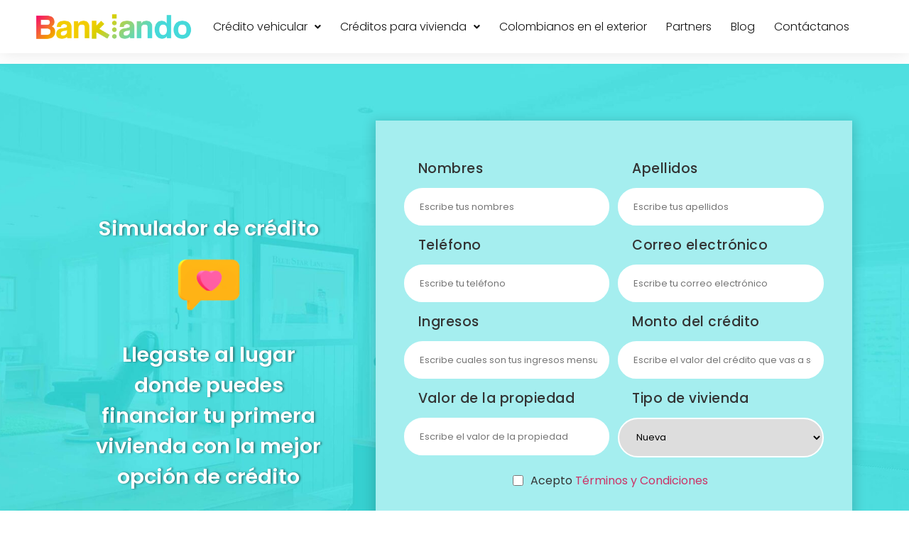

--- FILE ---
content_type: text/html; charset=UTF-8
request_url: https://bankiando.com/simulador/inmobiliaria-selecta/
body_size: 16362
content:
<!DOCTYPE html>
<html lang="es" prefix="og: https://ogp.me/ns#">
<head>
	<meta charset="UTF-8">
			<style>img:is([sizes="auto" i], [sizes^="auto," i]) { contain-intrinsic-size: 3000px 1500px }</style>
	
<!-- Optimización para motores de búsqueda de Rank Math - https://s.rankmath.com/home -->
<title>Inmobiliaria Selecta - www.bankiando.com</title>
<meta name="description" content="Acepto T&eacute;rminos y Condiciones"/>
<meta name="robots" content="index, follow, max-snippet:-1, max-video-preview:-1, max-image-preview:large"/>
<link rel="canonical" href="https://bankiando.com/simulador/inmobiliaria-selecta/" />
<meta property="og:locale" content="es_ES">
<meta property="og:type" content="article">
<meta property="og:title" content="Inmobiliaria Selecta - www.bankiando.com">
<meta property="og:description" content="Acepto T&eacute;rminos y Condiciones">
<meta property="og:url" content="https://bankiando.com/simulador/inmobiliaria-selecta/">
<meta property="og:site_name" content="www.bankiando.com">
<meta property="og:updated_time" content="2022-05-14T12:04:31-05:00">
<meta property="og:image" content="https://bankiando.com/wp-content/uploads/2020/12/Logo-Bankiando.png">
<meta property="og:image:secure_url" content="https://bankiando.com/wp-content/uploads/2020/12/Logo-Bankiando.png">
<meta property="og:image:width" content="1920">
<meta property="og:image:height" content="453">
<meta property="og:image:alt" content="Inmobiliaria Selecta">
<meta property="og:image:type" content="image/png">
<meta name="twitter:card" content="summary_large_image">
<meta name="twitter:title" content="Inmobiliaria Selecta - www.bankiando.com">
<meta name="twitter:description" content="Acepto T&eacute;rminos y Condiciones">
<meta name="twitter:image" content="https://bankiando.com/wp-content/uploads/2020/12/Logo-Bankiando.png">
<script type="application/ld+json" class="rank-math-schema">{"@context":"https://schema.org","@graph":[{"@type":"Place","@id":"https://bankiando.com/#place"},{"@type":"Organization","@id":"https://bankiando.com/#organization","name":"Bankiando","url":"https://bankiando.com","location":{"@id":"https://bankiando.com/#place"}},{"@type":"WebSite","@id":"https://bankiando.com/#website","url":"https://bankiando.com","name":"Bankiando","publisher":{"@id":"https://bankiando.com/#organization"},"inLanguage":"es"},{"@type":"ImageObject","@id":"https://bankiando.com/simulador/inmobiliaria-selecta/#primaryImage","url":"https://bankiando.com/wp-content/uploads/2020/12/Logo-Bankiando-1024x242.png","width":"200","height":"200"},{"@type":"WebPage","@id":"https://bankiando.com/simulador/inmobiliaria-selecta/#webpage","url":"https://bankiando.com/simulador/inmobiliaria-selecta/","name":"Inmobiliaria Selecta - www.bankiando.com","datePublished":"2022-05-14T11:54:58-05:00","dateModified":"2022-05-14T12:04:31-05:00","isPartOf":{"@id":"https://bankiando.com/#website"},"primaryImageOfPage":{"@id":"https://bankiando.com/simulador/inmobiliaria-selecta/#primaryImage"},"inLanguage":"es"},{"@type":"Article","headline":"Inmobiliaria Selecta - www.bankiando.com","datePublished":"2022-05-14T11:54:58-05:00","dateModified":"2022-05-14T12:04:31-05:00","author":{"@type":"Person","name":"admin"},"publisher":{"@id":"https://bankiando.com/#organization"},"description":"Acepto T&eacute;rminos y Condiciones","@id":"https://bankiando.com/simulador/inmobiliaria-selecta/#richSnippet","isPartOf":{"@id":"https://bankiando.com/simulador/inmobiliaria-selecta/#webpage"},"image":{"@id":"https://bankiando.com/simulador/inmobiliaria-selecta/#primaryImage"},"inLanguage":"es","mainEntityOfPage":{"@id":"https://bankiando.com/simulador/inmobiliaria-selecta/#webpage"}}]}</script>
<!-- /Plugin Rank Math WordPress SEO -->

<link rel='dns-prefetch' href='//www.googletagmanager.com' />
<link rel="alternate" type="application/rss+xml" title="www.bankiando.com &raquo; Feed" href="https://bankiando.com/feed/" />
<link rel="alternate" type="application/rss+xml" title="www.bankiando.com &raquo; Feed de los comentarios" href="https://bankiando.com/comments/feed/" />
<script type="text/javascript">
/* <![CDATA[ */
window._wpemojiSettings = {"baseUrl":"https:\/\/s.w.org\/images\/core\/emoji\/15.0.3\/72x72\/","ext":".png","svgUrl":"https:\/\/s.w.org\/images\/core\/emoji\/15.0.3\/svg\/","svgExt":".svg","source":{"concatemoji":"https:\/\/bankiando.com\/wp-includes\/js\/wp-emoji-release.min.js?ver=6.7.4"}};
/*! This file is auto-generated */
!function(i,n){var o,s,e;function c(e){try{var t={supportTests:e,timestamp:(new Date).valueOf()};sessionStorage.setItem(o,JSON.stringify(t))}catch(e){}}function p(e,t,n){e.clearRect(0,0,e.canvas.width,e.canvas.height),e.fillText(t,0,0);var t=new Uint32Array(e.getImageData(0,0,e.canvas.width,e.canvas.height).data),r=(e.clearRect(0,0,e.canvas.width,e.canvas.height),e.fillText(n,0,0),new Uint32Array(e.getImageData(0,0,e.canvas.width,e.canvas.height).data));return t.every(function(e,t){return e===r[t]})}function u(e,t,n){switch(t){case"flag":return n(e,"\ud83c\udff3\ufe0f\u200d\u26a7\ufe0f","\ud83c\udff3\ufe0f\u200b\u26a7\ufe0f")?!1:!n(e,"\ud83c\uddfa\ud83c\uddf3","\ud83c\uddfa\u200b\ud83c\uddf3")&&!n(e,"\ud83c\udff4\udb40\udc67\udb40\udc62\udb40\udc65\udb40\udc6e\udb40\udc67\udb40\udc7f","\ud83c\udff4\u200b\udb40\udc67\u200b\udb40\udc62\u200b\udb40\udc65\u200b\udb40\udc6e\u200b\udb40\udc67\u200b\udb40\udc7f");case"emoji":return!n(e,"\ud83d\udc26\u200d\u2b1b","\ud83d\udc26\u200b\u2b1b")}return!1}function f(e,t,n){var r="undefined"!=typeof WorkerGlobalScope&&self instanceof WorkerGlobalScope?new OffscreenCanvas(300,150):i.createElement("canvas"),a=r.getContext("2d",{willReadFrequently:!0}),o=(a.textBaseline="top",a.font="600 32px Arial",{});return e.forEach(function(e){o[e]=t(a,e,n)}),o}function t(e){var t=i.createElement("script");t.src=e,t.defer=!0,i.head.appendChild(t)}"undefined"!=typeof Promise&&(o="wpEmojiSettingsSupports",s=["flag","emoji"],n.supports={everything:!0,everythingExceptFlag:!0},e=new Promise(function(e){i.addEventListener("DOMContentLoaded",e,{once:!0})}),new Promise(function(t){var n=function(){try{var e=JSON.parse(sessionStorage.getItem(o));if("object"==typeof e&&"number"==typeof e.timestamp&&(new Date).valueOf()<e.timestamp+604800&&"object"==typeof e.supportTests)return e.supportTests}catch(e){}return null}();if(!n){if("undefined"!=typeof Worker&&"undefined"!=typeof OffscreenCanvas&&"undefined"!=typeof URL&&URL.createObjectURL&&"undefined"!=typeof Blob)try{var e="postMessage("+f.toString()+"("+[JSON.stringify(s),u.toString(),p.toString()].join(",")+"));",r=new Blob([e],{type:"text/javascript"}),a=new Worker(URL.createObjectURL(r),{name:"wpTestEmojiSupports"});return void(a.onmessage=function(e){c(n=e.data),a.terminate(),t(n)})}catch(e){}c(n=f(s,u,p))}t(n)}).then(function(e){for(var t in e)n.supports[t]=e[t],n.supports.everything=n.supports.everything&&n.supports[t],"flag"!==t&&(n.supports.everythingExceptFlag=n.supports.everythingExceptFlag&&n.supports[t]);n.supports.everythingExceptFlag=n.supports.everythingExceptFlag&&!n.supports.flag,n.DOMReady=!1,n.readyCallback=function(){n.DOMReady=!0}}).then(function(){return e}).then(function(){var e;n.supports.everything||(n.readyCallback(),(e=n.source||{}).concatemoji?t(e.concatemoji):e.wpemoji&&e.twemoji&&(t(e.twemoji),t(e.wpemoji)))}))}((window,document),window._wpemojiSettings);
/* ]]> */
</script>
<link rel='stylesheet' id='ht_ctc_main_css-css' href='https://bankiando.com/wp-content/plugins/click-to-chat-for-whatsapp/new/inc/assets/css/main.css?ver=4.5' type='text/css' media='all' />
<link rel='stylesheet' id='hfe-widgets-style-css' href='https://bankiando.com/wp-content/plugins/header-footer-elementor/inc/widgets-css/frontend.css?ver=1.6.37' type='text/css' media='all' />
<style id='wp-emoji-styles-inline-css' type='text/css'>

	img.wp-smiley, img.emoji {
		display: inline !important;
		border: none !important;
		box-shadow: none !important;
		height: 1em !important;
		width: 1em !important;
		margin: 0 0.07em !important;
		vertical-align: -0.1em !important;
		background: none !important;
		padding: 0 !important;
	}
</style>
<style id='classic-theme-styles-inline-css' type='text/css'>
/*! This file is auto-generated */
.wp-block-button__link{color:#fff;background-color:#32373c;border-radius:9999px;box-shadow:none;text-decoration:none;padding:calc(.667em + 2px) calc(1.333em + 2px);font-size:1.125em}.wp-block-file__button{background:#32373c;color:#fff;text-decoration:none}
</style>
<style id='global-styles-inline-css' type='text/css'>
:root{--wp--preset--aspect-ratio--square: 1;--wp--preset--aspect-ratio--4-3: 4/3;--wp--preset--aspect-ratio--3-4: 3/4;--wp--preset--aspect-ratio--3-2: 3/2;--wp--preset--aspect-ratio--2-3: 2/3;--wp--preset--aspect-ratio--16-9: 16/9;--wp--preset--aspect-ratio--9-16: 9/16;--wp--preset--color--black: #000000;--wp--preset--color--cyan-bluish-gray: #abb8c3;--wp--preset--color--white: #ffffff;--wp--preset--color--pale-pink: #f78da7;--wp--preset--color--vivid-red: #cf2e2e;--wp--preset--color--luminous-vivid-orange: #ff6900;--wp--preset--color--luminous-vivid-amber: #fcb900;--wp--preset--color--light-green-cyan: #7bdcb5;--wp--preset--color--vivid-green-cyan: #00d084;--wp--preset--color--pale-cyan-blue: #8ed1fc;--wp--preset--color--vivid-cyan-blue: #0693e3;--wp--preset--color--vivid-purple: #9b51e0;--wp--preset--gradient--vivid-cyan-blue-to-vivid-purple: linear-gradient(135deg,rgba(6,147,227,1) 0%,rgb(155,81,224) 100%);--wp--preset--gradient--light-green-cyan-to-vivid-green-cyan: linear-gradient(135deg,rgb(122,220,180) 0%,rgb(0,208,130) 100%);--wp--preset--gradient--luminous-vivid-amber-to-luminous-vivid-orange: linear-gradient(135deg,rgba(252,185,0,1) 0%,rgba(255,105,0,1) 100%);--wp--preset--gradient--luminous-vivid-orange-to-vivid-red: linear-gradient(135deg,rgba(255,105,0,1) 0%,rgb(207,46,46) 100%);--wp--preset--gradient--very-light-gray-to-cyan-bluish-gray: linear-gradient(135deg,rgb(238,238,238) 0%,rgb(169,184,195) 100%);--wp--preset--gradient--cool-to-warm-spectrum: linear-gradient(135deg,rgb(74,234,220) 0%,rgb(151,120,209) 20%,rgb(207,42,186) 40%,rgb(238,44,130) 60%,rgb(251,105,98) 80%,rgb(254,248,76) 100%);--wp--preset--gradient--blush-light-purple: linear-gradient(135deg,rgb(255,206,236) 0%,rgb(152,150,240) 100%);--wp--preset--gradient--blush-bordeaux: linear-gradient(135deg,rgb(254,205,165) 0%,rgb(254,45,45) 50%,rgb(107,0,62) 100%);--wp--preset--gradient--luminous-dusk: linear-gradient(135deg,rgb(255,203,112) 0%,rgb(199,81,192) 50%,rgb(65,88,208) 100%);--wp--preset--gradient--pale-ocean: linear-gradient(135deg,rgb(255,245,203) 0%,rgb(182,227,212) 50%,rgb(51,167,181) 100%);--wp--preset--gradient--electric-grass: linear-gradient(135deg,rgb(202,248,128) 0%,rgb(113,206,126) 100%);--wp--preset--gradient--midnight: linear-gradient(135deg,rgb(2,3,129) 0%,rgb(40,116,252) 100%);--wp--preset--font-size--small: 13px;--wp--preset--font-size--medium: 20px;--wp--preset--font-size--large: 36px;--wp--preset--font-size--x-large: 42px;--wp--preset--spacing--20: 0.44rem;--wp--preset--spacing--30: 0.67rem;--wp--preset--spacing--40: 1rem;--wp--preset--spacing--50: 1.5rem;--wp--preset--spacing--60: 2.25rem;--wp--preset--spacing--70: 3.38rem;--wp--preset--spacing--80: 5.06rem;--wp--preset--shadow--natural: 6px 6px 9px rgba(0, 0, 0, 0.2);--wp--preset--shadow--deep: 12px 12px 50px rgba(0, 0, 0, 0.4);--wp--preset--shadow--sharp: 6px 6px 0px rgba(0, 0, 0, 0.2);--wp--preset--shadow--outlined: 6px 6px 0px -3px rgba(255, 255, 255, 1), 6px 6px rgba(0, 0, 0, 1);--wp--preset--shadow--crisp: 6px 6px 0px rgba(0, 0, 0, 1);}:where(.is-layout-flex){gap: 0.5em;}:where(.is-layout-grid){gap: 0.5em;}body .is-layout-flex{display: flex;}.is-layout-flex{flex-wrap: wrap;align-items: center;}.is-layout-flex > :is(*, div){margin: 0;}body .is-layout-grid{display: grid;}.is-layout-grid > :is(*, div){margin: 0;}:where(.wp-block-columns.is-layout-flex){gap: 2em;}:where(.wp-block-columns.is-layout-grid){gap: 2em;}:where(.wp-block-post-template.is-layout-flex){gap: 1.25em;}:where(.wp-block-post-template.is-layout-grid){gap: 1.25em;}.has-black-color{color: var(--wp--preset--color--black) !important;}.has-cyan-bluish-gray-color{color: var(--wp--preset--color--cyan-bluish-gray) !important;}.has-white-color{color: var(--wp--preset--color--white) !important;}.has-pale-pink-color{color: var(--wp--preset--color--pale-pink) !important;}.has-vivid-red-color{color: var(--wp--preset--color--vivid-red) !important;}.has-luminous-vivid-orange-color{color: var(--wp--preset--color--luminous-vivid-orange) !important;}.has-luminous-vivid-amber-color{color: var(--wp--preset--color--luminous-vivid-amber) !important;}.has-light-green-cyan-color{color: var(--wp--preset--color--light-green-cyan) !important;}.has-vivid-green-cyan-color{color: var(--wp--preset--color--vivid-green-cyan) !important;}.has-pale-cyan-blue-color{color: var(--wp--preset--color--pale-cyan-blue) !important;}.has-vivid-cyan-blue-color{color: var(--wp--preset--color--vivid-cyan-blue) !important;}.has-vivid-purple-color{color: var(--wp--preset--color--vivid-purple) !important;}.has-black-background-color{background-color: var(--wp--preset--color--black) !important;}.has-cyan-bluish-gray-background-color{background-color: var(--wp--preset--color--cyan-bluish-gray) !important;}.has-white-background-color{background-color: var(--wp--preset--color--white) !important;}.has-pale-pink-background-color{background-color: var(--wp--preset--color--pale-pink) !important;}.has-vivid-red-background-color{background-color: var(--wp--preset--color--vivid-red) !important;}.has-luminous-vivid-orange-background-color{background-color: var(--wp--preset--color--luminous-vivid-orange) !important;}.has-luminous-vivid-amber-background-color{background-color: var(--wp--preset--color--luminous-vivid-amber) !important;}.has-light-green-cyan-background-color{background-color: var(--wp--preset--color--light-green-cyan) !important;}.has-vivid-green-cyan-background-color{background-color: var(--wp--preset--color--vivid-green-cyan) !important;}.has-pale-cyan-blue-background-color{background-color: var(--wp--preset--color--pale-cyan-blue) !important;}.has-vivid-cyan-blue-background-color{background-color: var(--wp--preset--color--vivid-cyan-blue) !important;}.has-vivid-purple-background-color{background-color: var(--wp--preset--color--vivid-purple) !important;}.has-black-border-color{border-color: var(--wp--preset--color--black) !important;}.has-cyan-bluish-gray-border-color{border-color: var(--wp--preset--color--cyan-bluish-gray) !important;}.has-white-border-color{border-color: var(--wp--preset--color--white) !important;}.has-pale-pink-border-color{border-color: var(--wp--preset--color--pale-pink) !important;}.has-vivid-red-border-color{border-color: var(--wp--preset--color--vivid-red) !important;}.has-luminous-vivid-orange-border-color{border-color: var(--wp--preset--color--luminous-vivid-orange) !important;}.has-luminous-vivid-amber-border-color{border-color: var(--wp--preset--color--luminous-vivid-amber) !important;}.has-light-green-cyan-border-color{border-color: var(--wp--preset--color--light-green-cyan) !important;}.has-vivid-green-cyan-border-color{border-color: var(--wp--preset--color--vivid-green-cyan) !important;}.has-pale-cyan-blue-border-color{border-color: var(--wp--preset--color--pale-cyan-blue) !important;}.has-vivid-cyan-blue-border-color{border-color: var(--wp--preset--color--vivid-cyan-blue) !important;}.has-vivid-purple-border-color{border-color: var(--wp--preset--color--vivid-purple) !important;}.has-vivid-cyan-blue-to-vivid-purple-gradient-background{background: var(--wp--preset--gradient--vivid-cyan-blue-to-vivid-purple) !important;}.has-light-green-cyan-to-vivid-green-cyan-gradient-background{background: var(--wp--preset--gradient--light-green-cyan-to-vivid-green-cyan) !important;}.has-luminous-vivid-amber-to-luminous-vivid-orange-gradient-background{background: var(--wp--preset--gradient--luminous-vivid-amber-to-luminous-vivid-orange) !important;}.has-luminous-vivid-orange-to-vivid-red-gradient-background{background: var(--wp--preset--gradient--luminous-vivid-orange-to-vivid-red) !important;}.has-very-light-gray-to-cyan-bluish-gray-gradient-background{background: var(--wp--preset--gradient--very-light-gray-to-cyan-bluish-gray) !important;}.has-cool-to-warm-spectrum-gradient-background{background: var(--wp--preset--gradient--cool-to-warm-spectrum) !important;}.has-blush-light-purple-gradient-background{background: var(--wp--preset--gradient--blush-light-purple) !important;}.has-blush-bordeaux-gradient-background{background: var(--wp--preset--gradient--blush-bordeaux) !important;}.has-luminous-dusk-gradient-background{background: var(--wp--preset--gradient--luminous-dusk) !important;}.has-pale-ocean-gradient-background{background: var(--wp--preset--gradient--pale-ocean) !important;}.has-electric-grass-gradient-background{background: var(--wp--preset--gradient--electric-grass) !important;}.has-midnight-gradient-background{background: var(--wp--preset--gradient--midnight) !important;}.has-small-font-size{font-size: var(--wp--preset--font-size--small) !important;}.has-medium-font-size{font-size: var(--wp--preset--font-size--medium) !important;}.has-large-font-size{font-size: var(--wp--preset--font-size--large) !important;}.has-x-large-font-size{font-size: var(--wp--preset--font-size--x-large) !important;}
:where(.wp-block-post-template.is-layout-flex){gap: 1.25em;}:where(.wp-block-post-template.is-layout-grid){gap: 1.25em;}
:where(.wp-block-columns.is-layout-flex){gap: 2em;}:where(.wp-block-columns.is-layout-grid){gap: 2em;}
:root :where(.wp-block-pullquote){font-size: 1.5em;line-height: 1.6;}
</style>
<link rel='stylesheet' id='hfe-style-css' href='https://bankiando.com/wp-content/plugins/header-footer-elementor/assets/css/header-footer-elementor.css?ver=1.6.37' type='text/css' media='all' />
<link rel='stylesheet' id='elementor-icons-css' href='https://bankiando.com/wp-content/plugins/elementor/assets/lib/eicons/css/elementor-icons.min.css?ver=5.31.0' type='text/css' media='all' />
<link rel='stylesheet' id='elementor-frontend-css' href='https://bankiando.com/wp-content/plugins/elementor/assets/css/frontend.min.css?ver=3.25.0-dev3' type='text/css' media='all' />
<link rel='stylesheet' id='swiper-css' href='https://bankiando.com/wp-content/plugins/elementor/assets/lib/swiper/v8/css/swiper.min.css?ver=8.4.5' type='text/css' media='all' />
<link rel='stylesheet' id='e-swiper-css' href='https://bankiando.com/wp-content/plugins/elementor/assets/css/conditionals/e-swiper.min.css?ver=3.25.0-dev3' type='text/css' media='all' />
<link rel='stylesheet' id='elementor-post-7-css' href='https://bankiando.com/wp-content/uploads/elementor/css/post-7.css?ver=1731853603' type='text/css' media='all' />
<link rel='stylesheet' id='e-popup-style-css' href='https://bankiando.com/wp-content/plugins/elementor-pro/assets/css/conditionals/popup.min.css?ver=3.25.3' type='text/css' media='all' />
<link rel='stylesheet' id='font-awesome-5-all-css' href='https://bankiando.com/wp-content/plugins/elementor/assets/lib/font-awesome/css/all.min.css?ver=3.25.0-dev3' type='text/css' media='all' />
<link rel='stylesheet' id='font-awesome-4-shim-css' href='https://bankiando.com/wp-content/plugins/elementor/assets/lib/font-awesome/css/v4-shims.min.css?ver=3.25.0-dev3' type='text/css' media='all' />
<link rel='stylesheet' id='widget-image-css' href='https://bankiando.com/wp-content/plugins/elementor/assets/css/widget-image.min.css?ver=3.25.0-dev3' type='text/css' media='all' />
<link rel='stylesheet' id='widget-text-editor-css' href='https://bankiando.com/wp-content/plugins/elementor/assets/css/widget-text-editor.min.css?ver=3.25.0-dev3' type='text/css' media='all' />
<link rel='stylesheet' id='elementor-post-4826-css' href='https://bankiando.com/wp-content/uploads/elementor/css/post-4826.css?ver=1731945738' type='text/css' media='all' />
<link rel='stylesheet' id='elementor-post-6168-css' href='https://bankiando.com/wp-content/uploads/elementor/css/post-6168.css?ver=1731853603' type='text/css' media='all' />
<link rel='stylesheet' id='elementor-post-6211-css' href='https://bankiando.com/wp-content/uploads/elementor/css/post-6211.css?ver=1738638731' type='text/css' media='all' />
<link rel='stylesheet' id='hello-elementor-css' href='https://bankiando.com/wp-content/themes/hello-elementor/style.min.css?ver=2.3.1' type='text/css' media='all' />
<link rel='stylesheet' id='hello-elementor-theme-style-css' href='https://bankiando.com/wp-content/themes/hello-elementor/theme.min.css?ver=2.3.1' type='text/css' media='all' />
<style id='akismet-widget-style-inline-css' type='text/css'>

			.a-stats {
				--akismet-color-mid-green: #357b49;
				--akismet-color-white: #fff;
				--akismet-color-light-grey: #f6f7f7;

				max-width: 350px;
				width: auto;
			}

			.a-stats * {
				all: unset;
				box-sizing: border-box;
			}

			.a-stats strong {
				font-weight: 600;
			}

			.a-stats a.a-stats__link,
			.a-stats a.a-stats__link:visited,
			.a-stats a.a-stats__link:active {
				background: var(--akismet-color-mid-green);
				border: none;
				box-shadow: none;
				border-radius: 8px;
				color: var(--akismet-color-white);
				cursor: pointer;
				display: block;
				font-family: -apple-system, BlinkMacSystemFont, 'Segoe UI', 'Roboto', 'Oxygen-Sans', 'Ubuntu', 'Cantarell', 'Helvetica Neue', sans-serif;
				font-weight: 500;
				padding: 12px;
				text-align: center;
				text-decoration: none;
				transition: all 0.2s ease;
			}

			/* Extra specificity to deal with TwentyTwentyOne focus style */
			.widget .a-stats a.a-stats__link:focus {
				background: var(--akismet-color-mid-green);
				color: var(--akismet-color-white);
				text-decoration: none;
			}

			.a-stats a.a-stats__link:hover {
				filter: brightness(110%);
				box-shadow: 0 4px 12px rgba(0, 0, 0, 0.06), 0 0 2px rgba(0, 0, 0, 0.16);
			}

			.a-stats .count {
				color: var(--akismet-color-white);
				display: block;
				font-size: 1.5em;
				line-height: 1.4;
				padding: 0 13px;
				white-space: nowrap;
			}
		
</style>
<link rel='stylesheet' id='eael-general-css' href='https://bankiando.com/wp-content/plugins/essential-addons-for-elementor-lite/assets/front-end/css/view/general.min.css?ver=5.9.26' type='text/css' media='all' />
<link rel='stylesheet' id='google-fonts-1-css' href='https://fonts.googleapis.com/css?family=Roboto%3A100%2C100italic%2C200%2C200italic%2C300%2C300italic%2C400%2C400italic%2C500%2C500italic%2C600%2C600italic%2C700%2C700italic%2C800%2C800italic%2C900%2C900italic%7CRoboto+Slab%3A100%2C100italic%2C200%2C200italic%2C300%2C300italic%2C400%2C400italic%2C500%2C500italic%2C600%2C600italic%2C700%2C700italic%2C800%2C800italic%2C900%2C900italic%7CPoppins%3A100%2C100italic%2C200%2C200italic%2C300%2C300italic%2C400%2C400italic%2C500%2C500italic%2C600%2C600italic%2C700%2C700italic%2C800%2C800italic%2C900%2C900italic&#038;display=auto&#038;ver=6.7.4' type='text/css' media='all' />
<link rel='stylesheet' id='elementor-icons-shared-0-css' href='https://bankiando.com/wp-content/plugins/elementor/assets/lib/font-awesome/css/fontawesome.min.css?ver=5.15.3' type='text/css' media='all' />
<link rel='stylesheet' id='elementor-icons-fa-brands-css' href='https://bankiando.com/wp-content/plugins/elementor/assets/lib/font-awesome/css/brands.min.css?ver=5.15.3' type='text/css' media='all' />
<link rel='stylesheet' id='elementor-icons-fa-solid-css' href='https://bankiando.com/wp-content/plugins/elementor/assets/lib/font-awesome/css/solid.min.css?ver=5.15.3' type='text/css' media='all' />
<link rel='stylesheet' id='elementor-icons-fa-regular-css' href='https://bankiando.com/wp-content/plugins/elementor/assets/lib/font-awesome/css/regular.min.css?ver=5.15.3' type='text/css' media='all' />
<link rel="preconnect" href="https://fonts.gstatic.com/" crossorigin><script type="text/javascript" src="https://bankiando.com/wp-includes/js/jquery/jquery.min.js?ver=3.7.1" id="jquery-core-js"></script>
<script type="text/javascript" src="https://bankiando.com/wp-includes/js/jquery/jquery-migrate.min.js?ver=3.4.1" id="jquery-migrate-js"></script>
<script type="text/javascript" id="create-client-and-calculator-ajax-js-extra">
/* <![CDATA[ */
var myAjax = {"ajaxurl":"https:\/\/bankiando.com\/wp-admin\/admin-ajax.php"};
/* ]]> */
</script>
<script type="text/javascript" src="https://bankiando.com/wp-content/plugins/api-integration-and-credit-calculator/js/create-client-and-calculator-ajax.js?ver=6.7.4" id="create-client-and-calculator-ajax-js"></script>
<script type="text/javascript" src="https://bankiando.com/wp-content/plugins/elementor/assets/lib/font-awesome/js/v4-shims.min.js?ver=3.25.0-dev3" id="font-awesome-4-shim-js"></script>
<script type="text/javascript" src="https://www.googletagmanager.com/gtag/js?id=UA-186891973-1" id="google_gtagjs-js" async></script>
<script type="text/javascript" id="google_gtagjs-js-after">
/* <![CDATA[ */
window.dataLayer = window.dataLayer || [];function gtag(){dataLayer.push(arguments);}
gtag("js", new Date());
gtag("set", "developer_id.dZTNiMT", true);
gtag("config", "UA-186891973-1", {"anonymize_ip":true});
/* ]]> */
</script>
<link rel="https://api.w.org/" href="https://bankiando.com/wp-json/" /><link rel="alternate" title="JSON" type="application/json" href="https://bankiando.com/wp-json/wp/v2/pages/4826" /><link rel="EditURI" type="application/rsd+xml" title="RSD" href="https://bankiando.com/xmlrpc.php?rsd" />
<meta name="generator" content="WordPress 6.7.4" />
<link rel='shortlink' href='https://bankiando.com/?p=4826' />
<link rel="alternate" title="oEmbed (JSON)" type="application/json+oembed" href="https://bankiando.com/wp-json/oembed/1.0/embed?url=https%3A%2F%2Fbankiando.com%2Fsimulador%2Finmobiliaria-selecta%2F" />
<link rel="alternate" title="oEmbed (XML)" type="text/xml+oembed" href="https://bankiando.com/wp-json/oembed/1.0/embed?url=https%3A%2F%2Fbankiando.com%2Fsimulador%2Finmobiliaria-selecta%2F&#038;format=xml" />
<meta name="generator" content="Site Kit by Google 1.28.0" />
		<script>
		(function(h,o,t,j,a,r){
			h.hj=h.hj||function(){(h.hj.q=h.hj.q||[]).push(arguments)};
			h._hjSettings={hjid:2611571,hjsv:5};
			a=o.getElementsByTagName('head')[0];
			r=o.createElement('script');r.async=1;
			r.src=t+h._hjSettings.hjid+j+h._hjSettings.hjsv;
			a.appendChild(r);
		})(window,document,'//static.hotjar.com/c/hotjar-','.js?sv=');
		</script>
		<meta name="generator" content="Elementor 3.25.0-dev3; features: additional_custom_breakpoints, e_optimized_control_loading; settings: css_print_method-external, google_font-enabled, font_display-auto">

<!-- Facebook Pixel Code -->
<script type='text/javascript'>
!function(f,b,e,v,n,t,s){if(f.fbq)return;n=f.fbq=function(){n.callMethod?
n.callMethod.apply(n,arguments):n.queue.push(arguments)};if(!f._fbq)f._fbq=n;
n.push=n;n.loaded=!0;n.version='2.0';n.queue=[];t=b.createElement(e);t.async=!0;
t.src=v;s=b.getElementsByTagName(e)[0];s.parentNode.insertBefore(t,s)}(window,
document,'script','https://connect.facebook.net/en_US/fbevents.js');
</script>
<!-- End Facebook Pixel Code -->
<script type='text/javascript'>
  fbq('init', '5168602446552628', {}, {
    "agent": "wordpress-6.7.4-3.0.6"
});
</script><script type='text/javascript'>
  fbq('track', 'PageView', []);
</script>
<!-- Facebook Pixel Code -->
<noscript>
<img height="1" width="1" style="display:none" alt="fbpx"
src="https://www.facebook.com/tr?id=5168602446552628&ev=PageView&noscript=1" />
</noscript>
<!-- End Facebook Pixel Code -->
			<style>
				.e-con.e-parent:nth-of-type(n+4):not(.e-lazyloaded):not(.e-no-lazyload),
				.e-con.e-parent:nth-of-type(n+4):not(.e-lazyloaded):not(.e-no-lazyload) * {
					background-image: none !important;
				}
				@media screen and (max-height: 1024px) {
					.e-con.e-parent:nth-of-type(n+3):not(.e-lazyloaded):not(.e-no-lazyload),
					.e-con.e-parent:nth-of-type(n+3):not(.e-lazyloaded):not(.e-no-lazyload) * {
						background-image: none !important;
					}
				}
				@media screen and (max-height: 640px) {
					.e-con.e-parent:nth-of-type(n+2):not(.e-lazyloaded):not(.e-no-lazyload),
					.e-con.e-parent:nth-of-type(n+2):not(.e-lazyloaded):not(.e-no-lazyload) * {
						background-image: none !important;
					}
				}
			</style>
			<!-- Google Tag Manager -->
<script>(function(w,d,s,l,i){w[l]=w[l]||[];w[l].push({'gtm.start':
new Date().getTime(),event:'gtm.js'});var f=d.getElementsByTagName(s)[0],
j=d.createElement(s),dl=l!='dataLayer'?'&l='+l:'';j.async=true;j.src=
'https://www.googletagmanager.com/gtm.js?id='+i+dl;f.parentNode.insertBefore(j,f);
})(window,document,'script','dataLayer','GTM-KV83WMN');</script>
<!-- End Google Tag Manager --><link rel="icon" href="https://bankiando.com/wp-content/uploads/2021/01/cropped-Ícono-Bankiando-4-32x32.png" sizes="32x32" />
<link rel="icon" href="https://bankiando.com/wp-content/uploads/2021/01/cropped-Ícono-Bankiando-4-192x192.png" sizes="192x192" />
<link rel="apple-touch-icon" href="https://bankiando.com/wp-content/uploads/2021/01/cropped-Ícono-Bankiando-4-180x180.png" />
<meta name="msapplication-TileImage" content="https://bankiando.com/wp-content/uploads/2021/01/cropped-Ícono-Bankiando-4-270x270.png" />
	<meta name="viewport" content="width=device-width, initial-scale=1.0, viewport-fit=cover" /></head>
<body class="page-template page-template-elementor_canvas page page-id-4826 page-child parent-pageid-2579 wp-custom-logo ehf-header ehf-footer ehf-template-hello-elementor ehf-stylesheet-hello-elementor elementor-default elementor-template-canvas elementor-kit-7 elementor-page elementor-page-4826">
	<!-- Google Tag Manager (noscript) -->
<noscript><iframe src="https://www.googletagmanager.com/ns.html?id=GTM-KV83WMN"
height="0" width="0" style="display:none;visibility:hidden"></iframe></noscript>
<!-- End Google Tag Manager (noscript) -->		<header id="masthead" itemscope="itemscope" itemtype="https://schema.org/WPHeader">
			<p class="main-title bhf-hidden" itemprop="headline"><a href="https://bankiando.com" title="www.bankiando.com" rel="home">www.bankiando.com</a></p>
					<div data-elementor-type="wp-post" data-elementor-id="6168" class="elementor elementor-6168" data-elementor-post-type="elementor-hf">
						<section class="elementor-section elementor-top-section elementor-element elementor-element-83510ee elementor-section-height-min-height elementor-section-content-middle elementor-section-boxed elementor-section-height-default elementor-section-items-middle" data-id="83510ee" data-element_type="section" data-settings="{&quot;background_background&quot;:&quot;gradient&quot;,&quot;sticky&quot;:&quot;top&quot;,&quot;sticky_on&quot;:[&quot;desktop&quot;,&quot;tablet&quot;,&quot;mobile&quot;],&quot;sticky_offset&quot;:0,&quot;sticky_effects_offset&quot;:0,&quot;sticky_anchor_link_offset&quot;:0}">
						<div class="elementor-container elementor-column-gap-no">
					<div class="elementor-column elementor-col-33 elementor-top-column elementor-element elementor-element-012aed2 elementor-hidden-tablet" data-id="012aed2" data-element_type="column">
			<div class="elementor-widget-wrap elementor-element-populated">
						<div class="elementor-element elementor-element-22ac714 elementor-widget elementor-widget-image" data-id="22ac714" data-element_type="widget" data-widget_type="image.default">
				<div class="elementor-widget-container">
														<a href="https://www.bankiando.com">
							<img width="1920" height="453" src="https://bankiando.com/wp-content/uploads/2020/12/Logo-Bankiando.png" class="attachment-full size-full wp-image-26" alt="" srcset="https://bankiando.com/wp-content/uploads/2020/12/Logo-Bankiando.png 1920w, https://bankiando.com/wp-content/uploads/2020/12/Logo-Bankiando-300x71.png 300w, https://bankiando.com/wp-content/uploads/2020/12/Logo-Bankiando-1024x242.png 1024w, https://bankiando.com/wp-content/uploads/2020/12/Logo-Bankiando-768x181.png 768w, https://bankiando.com/wp-content/uploads/2020/12/Logo-Bankiando-1536x362.png 1536w" sizes="(max-width: 1920px) 100vw, 1920px" />								</a>
													</div>
				</div>
					</div>
		</div>
				<div class="elementor-column elementor-col-66 elementor-top-column elementor-element elementor-element-f5cb97a" data-id="f5cb97a" data-element_type="column">
			<div class="elementor-widget-wrap elementor-element-populated">
						<div class="elementor-element elementor-element-3170806 hfe-nav-menu__align-center hfe-submenu-icon-arrow hfe-submenu-animation-none hfe-link-redirect-child hfe-nav-menu__breakpoint-tablet elementor-widget elementor-widget-navigation-menu" data-id="3170806" data-element_type="widget" data-settings="{&quot;padding_horizontal_menu_item&quot;:{&quot;unit&quot;:&quot;px&quot;,&quot;size&quot;:0,&quot;sizes&quot;:[]},&quot;padding_vertical_menu_item&quot;:{&quot;unit&quot;:&quot;px&quot;,&quot;size&quot;:0,&quot;sizes&quot;:[]},&quot;menu_row_space&quot;:{&quot;unit&quot;:&quot;px&quot;,&quot;size&quot;:0,&quot;sizes&quot;:[]},&quot;padding_vertical_dropdown_item&quot;:{&quot;unit&quot;:&quot;px&quot;,&quot;size&quot;:18,&quot;sizes&quot;:[]},&quot;padding_horizontal_menu_item_tablet&quot;:{&quot;unit&quot;:&quot;px&quot;,&quot;size&quot;:35,&quot;sizes&quot;:[]},&quot;padding_vertical_menu_item_tablet&quot;:{&quot;unit&quot;:&quot;px&quot;,&quot;size&quot;:0,&quot;sizes&quot;:[]},&quot;menu_space_between_tablet&quot;:{&quot;unit&quot;:&quot;px&quot;,&quot;size&quot;:0,&quot;sizes&quot;:[]},&quot;menu_row_space_tablet&quot;:{&quot;unit&quot;:&quot;px&quot;,&quot;size&quot;:0,&quot;sizes&quot;:[]},&quot;menu_space_between&quot;:{&quot;unit&quot;:&quot;px&quot;,&quot;size&quot;:27,&quot;sizes&quot;:[]},&quot;padding_horizontal_menu_item_mobile&quot;:{&quot;unit&quot;:&quot;px&quot;,&quot;size&quot;:&quot;&quot;,&quot;sizes&quot;:[]},&quot;padding_vertical_menu_item_mobile&quot;:{&quot;unit&quot;:&quot;px&quot;,&quot;size&quot;:&quot;&quot;,&quot;sizes&quot;:[]},&quot;menu_space_between_mobile&quot;:{&quot;unit&quot;:&quot;px&quot;,&quot;size&quot;:&quot;&quot;,&quot;sizes&quot;:[]},&quot;menu_row_space_mobile&quot;:{&quot;unit&quot;:&quot;px&quot;,&quot;size&quot;:&quot;&quot;,&quot;sizes&quot;:[]},&quot;dropdown_border_radius&quot;:{&quot;unit&quot;:&quot;px&quot;,&quot;top&quot;:&quot;&quot;,&quot;right&quot;:&quot;&quot;,&quot;bottom&quot;:&quot;&quot;,&quot;left&quot;:&quot;&quot;,&quot;isLinked&quot;:true},&quot;dropdown_border_radius_tablet&quot;:{&quot;unit&quot;:&quot;px&quot;,&quot;top&quot;:&quot;&quot;,&quot;right&quot;:&quot;&quot;,&quot;bottom&quot;:&quot;&quot;,&quot;left&quot;:&quot;&quot;,&quot;isLinked&quot;:true},&quot;dropdown_border_radius_mobile&quot;:{&quot;unit&quot;:&quot;px&quot;,&quot;top&quot;:&quot;&quot;,&quot;right&quot;:&quot;&quot;,&quot;bottom&quot;:&quot;&quot;,&quot;left&quot;:&quot;&quot;,&quot;isLinked&quot;:true},&quot;width_dropdown_item&quot;:{&quot;unit&quot;:&quot;px&quot;,&quot;size&quot;:&quot;220&quot;,&quot;sizes&quot;:[]},&quot;width_dropdown_item_tablet&quot;:{&quot;unit&quot;:&quot;px&quot;,&quot;size&quot;:&quot;&quot;,&quot;sizes&quot;:[]},&quot;width_dropdown_item_mobile&quot;:{&quot;unit&quot;:&quot;px&quot;,&quot;size&quot;:&quot;&quot;,&quot;sizes&quot;:[]},&quot;padding_horizontal_dropdown_item&quot;:{&quot;unit&quot;:&quot;px&quot;,&quot;size&quot;:&quot;&quot;,&quot;sizes&quot;:[]},&quot;padding_horizontal_dropdown_item_tablet&quot;:{&quot;unit&quot;:&quot;px&quot;,&quot;size&quot;:&quot;&quot;,&quot;sizes&quot;:[]},&quot;padding_horizontal_dropdown_item_mobile&quot;:{&quot;unit&quot;:&quot;px&quot;,&quot;size&quot;:&quot;&quot;,&quot;sizes&quot;:[]},&quot;padding_vertical_dropdown_item_tablet&quot;:{&quot;unit&quot;:&quot;px&quot;,&quot;size&quot;:&quot;&quot;,&quot;sizes&quot;:[]},&quot;padding_vertical_dropdown_item_mobile&quot;:{&quot;unit&quot;:&quot;px&quot;,&quot;size&quot;:&quot;&quot;,&quot;sizes&quot;:[]},&quot;distance_from_menu&quot;:{&quot;unit&quot;:&quot;px&quot;,&quot;size&quot;:&quot;&quot;,&quot;sizes&quot;:[]},&quot;distance_from_menu_tablet&quot;:{&quot;unit&quot;:&quot;px&quot;,&quot;size&quot;:&quot;&quot;,&quot;sizes&quot;:[]},&quot;distance_from_menu_mobile&quot;:{&quot;unit&quot;:&quot;px&quot;,&quot;size&quot;:&quot;&quot;,&quot;sizes&quot;:[]},&quot;toggle_size&quot;:{&quot;unit&quot;:&quot;px&quot;,&quot;size&quot;:&quot;&quot;,&quot;sizes&quot;:[]},&quot;toggle_size_tablet&quot;:{&quot;unit&quot;:&quot;px&quot;,&quot;size&quot;:&quot;&quot;,&quot;sizes&quot;:[]},&quot;toggle_size_mobile&quot;:{&quot;unit&quot;:&quot;px&quot;,&quot;size&quot;:&quot;&quot;,&quot;sizes&quot;:[]},&quot;toggle_border_width&quot;:{&quot;unit&quot;:&quot;px&quot;,&quot;size&quot;:&quot;&quot;,&quot;sizes&quot;:[]},&quot;toggle_border_width_tablet&quot;:{&quot;unit&quot;:&quot;px&quot;,&quot;size&quot;:&quot;&quot;,&quot;sizes&quot;:[]},&quot;toggle_border_width_mobile&quot;:{&quot;unit&quot;:&quot;px&quot;,&quot;size&quot;:&quot;&quot;,&quot;sizes&quot;:[]},&quot;toggle_border_radius&quot;:{&quot;unit&quot;:&quot;px&quot;,&quot;size&quot;:&quot;&quot;,&quot;sizes&quot;:[]},&quot;toggle_border_radius_tablet&quot;:{&quot;unit&quot;:&quot;px&quot;,&quot;size&quot;:&quot;&quot;,&quot;sizes&quot;:[]},&quot;toggle_border_radius_mobile&quot;:{&quot;unit&quot;:&quot;px&quot;,&quot;size&quot;:&quot;&quot;,&quot;sizes&quot;:[]}}" data-widget_type="navigation-menu.default">
				<div class="elementor-widget-container">
						<div class="hfe-nav-menu hfe-layout-horizontal hfe-nav-menu-layout horizontal hfe-pointer__none" data-layout="horizontal">
				<div role="button" class="hfe-nav-menu__toggle elementor-clickable">
					<span class="screen-reader-text">Menú</span>
					<div class="hfe-nav-menu-icon">
						<i aria-hidden="true"  class="fas fa-align-justify"></i>					</div>
				</div>
				<nav class="hfe-nav-menu__layout-horizontal hfe-nav-menu__submenu-arrow" data-toggle-icon="&lt;i aria-hidden=&quot;true&quot; tabindex=&quot;0&quot; class=&quot;fas fa-align-justify&quot;&gt;&lt;/i&gt;" data-close-icon="&lt;i aria-hidden=&quot;true&quot; tabindex=&quot;0&quot; class=&quot;far fa-window-close&quot;&gt;&lt;/i&gt;" data-full-width="yes">
					<ul id="menu-1-3170806" class="hfe-nav-menu"><li id="menu-item-6171" class="menu-item menu-item-type-post_type menu-item-object-page menu-item-has-children parent hfe-has-submenu hfe-creative-menu"><div class="hfe-has-submenu-container"><a href="https://bankiando.com/credito-vehicular/" class = "hfe-menu-item">Crédito vehicular<span class='hfe-menu-toggle sub-arrow hfe-menu-child-0'><i class='fa'></i></span></a></div>
<ul class="sub-menu">
	<li id="menu-item-7933" class="menu-item menu-item-type-post_type menu-item-object-page hfe-creative-menu"><a href="https://bankiando.com/credito-vehicular/" class = "hfe-sub-menu-item">Crédito vehicular</a></li>
	<li id="menu-item-6181" class="menu-item menu-item-type-post_type menu-item-object-page hfe-creative-menu"><a href="https://bankiando.com/credito-con-prenda-vehicular/" class = "hfe-sub-menu-item">Con prenda vehicular</a></li>
	<li id="menu-item-6612" class="menu-item menu-item-type-custom menu-item-object-custom hfe-creative-menu"><a class = "hfe-sub-menu-item">Renting (próximamente)</a></li>
</ul>
</li>
<li id="menu-item-6172" class="menu-item menu-item-type-post_type menu-item-object-page menu-item-has-children parent hfe-has-submenu hfe-creative-menu"><div class="hfe-has-submenu-container"><a href="https://bankiando.com/creditos-vivienda/" class = "hfe-menu-item">Créditos para vivienda<span class='hfe-menu-toggle sub-arrow hfe-menu-child-0'><i class='fa'></i></span></a></div>
<ul class="sub-menu">
	<li id="menu-item-22153" class="menu-item menu-item-type-post_type menu-item-object-page hfe-creative-menu"><a href="https://bankiando.com/simulador-hipotecario/" class = "hfe-sub-menu-item">Simulador Hipotecario</a></li>
	<li id="menu-item-7934" class="menu-item menu-item-type-post_type menu-item-object-page hfe-creative-menu"><a href="https://bankiando.com/creditos-vivienda/" class = "hfe-sub-menu-item">Créditos para vivienda</a></li>
	<li id="menu-item-6173" class="menu-item menu-item-type-post_type menu-item-object-page menu-item-has-children hfe-has-submenu hfe-creative-menu"><div class="hfe-has-submenu-container"><a href="https://bankiando.com/creditos-vivienda/credito-hipotecario/" class = "hfe-sub-menu-item">Crédito hipotecario<span class='hfe-menu-toggle sub-arrow hfe-menu-child-1'><i class='fa'></i></span></a></div>
	<ul class="sub-menu">
		<li id="menu-item-6175" class="menu-item menu-item-type-post_type menu-item-object-page hfe-creative-menu"><a href="https://bankiando.com/creditos-vivienda/credito-hipotecario/primera-vivienda/" class = "hfe-sub-menu-item">Primera vivienda</a></li>
		<li id="menu-item-6174" class="menu-item menu-item-type-post_type menu-item-object-page hfe-creative-menu"><a href="https://bankiando.com/creditos-vivienda/credito-hipotecario/segunda-vivienda/" class = "hfe-sub-menu-item">Segunda vivienda</a></li>
	</ul>
</li>
	<li id="menu-item-6183" class="menu-item menu-item-type-post_type menu-item-object-page hfe-creative-menu"><a href="https://bankiando.com/compra-cartera-hipotecaria/" class = "hfe-sub-menu-item">Compra de cartera hipotecaria</a></li>
	<li id="menu-item-6176" class="menu-item menu-item-type-post_type menu-item-object-page hfe-creative-menu"><a href="https://bankiando.com/creditos-vivienda/leasing-habitacional/" class = "hfe-sub-menu-item">Leasing habitacional</a></li>
	<li id="menu-item-6179" class="menu-item menu-item-type-post_type menu-item-object-page hfe-creative-menu"><a href="https://bankiando.com/creditos-vivienda/construccion-de-vivienda/" class = "hfe-sub-menu-item">Construcción de vivienda</a></li>
	<li id="menu-item-6180" class="menu-item menu-item-type-post_type menu-item-object-page hfe-creative-menu"><a href="https://bankiando.com/creditos-vivienda/credito-mejora-y-remodelacion/" class = "hfe-sub-menu-item">Mejoras, remodelaciones y reformas</a></li>
	<li id="menu-item-6177" class="menu-item menu-item-type-post_type menu-item-object-page hfe-creative-menu"><a href="https://bankiando.com/creditos-vivienda/colombianos-en-el-exterior/" class = "hfe-sub-menu-item">Colombianos en el exterior</a></li>
	<li id="menu-item-6182" class="menu-item menu-item-type-post_type menu-item-object-page hfe-creative-menu"><a href="https://bankiando.com/credito-libre-inversion-garantia-hipotecaria/" class = "hfe-sub-menu-item">Libre inversión garantía hipotecaria</a></li>
</ul>
</li>
<li id="menu-item-6178" class="menu-item menu-item-type-post_type menu-item-object-page parent hfe-creative-menu"><a href="https://bankiando.com/creditos-vivienda/colombianos-en-el-exterior/" class = "hfe-menu-item">Colombianos en el exterior</a></li>
<li id="menu-item-6184" class="menu-item menu-item-type-post_type menu-item-object-page parent hfe-creative-menu"><a href="https://bankiando.com/partners/" class = "hfe-menu-item">Partners</a></li>
<li id="menu-item-6526" class="menu-item menu-item-type-post_type menu-item-object-page parent hfe-creative-menu"><a href="https://bankiando.com/compra-de-vivienda/" class = "hfe-menu-item">Blog</a></li>
<li id="menu-item-6185" class="menu-item menu-item-type-post_type menu-item-object-page parent hfe-creative-menu"><a href="https://bankiando.com/asesoria-compra-vivienda/" class = "hfe-menu-item">Contáctanos</a></li>
</ul> 
				</nav>
			</div>
					</div>
				</div>
					</div>
		</div>
					</div>
		</section>
				</div>
				</header>

			<div data-elementor-type="wp-page" data-elementor-id="4826" class="elementor elementor-4826" data-elementor-post-type="page">
						<section class="elementor-section elementor-top-section elementor-element elementor-element-8888a2c elementor-section-content-middle elementor-section-boxed elementor-section-height-default elementor-section-height-default" data-id="8888a2c" data-element_type="section" data-settings="{&quot;background_background&quot;:&quot;classic&quot;}">
						<div class="elementor-container elementor-column-gap-default">
					<div class="elementor-column elementor-col-25 elementor-top-column elementor-element elementor-element-a46b02b" data-id="a46b02b" data-element_type="column">
			<div class="elementor-widget-wrap">
							</div>
		</div>
				<div class="elementor-column elementor-col-25 elementor-top-column elementor-element elementor-element-fe8ead4" data-id="fe8ead4" data-element_type="column">
			<div class="elementor-widget-wrap elementor-element-populated">
						<div class="elementor-element elementor-element-3845a42 elementor-widget elementor-widget-image" data-id="3845a42" data-element_type="widget" data-widget_type="image.default">
				<div class="elementor-widget-container">
													<img fetchpriority="high" decoding="async" width="800" height="189" src="https://bankiando.com/wp-content/uploads/2020/12/Logo-Bankiando-1024x242.png" class="attachment-large size-large wp-image-26" alt="" srcset="https://bankiando.com/wp-content/uploads/2020/12/Logo-Bankiando-1024x242.png 1024w, https://bankiando.com/wp-content/uploads/2020/12/Logo-Bankiando-300x71.png 300w, https://bankiando.com/wp-content/uploads/2020/12/Logo-Bankiando-768x181.png 768w, https://bankiando.com/wp-content/uploads/2020/12/Logo-Bankiando-1536x362.png 1536w, https://bankiando.com/wp-content/uploads/2020/12/Logo-Bankiando.png 1920w" sizes="(max-width: 800px) 100vw, 800px" />													</div>
				</div>
					</div>
		</div>
				<div class="elementor-column elementor-col-25 elementor-top-column elementor-element elementor-element-5fdadab" data-id="5fdadab" data-element_type="column">
			<div class="elementor-widget-wrap elementor-element-populated">
						<div class="elementor-element elementor-element-c75d29d elementor-widget elementor-widget-image" data-id="c75d29d" data-element_type="widget" data-widget_type="image.default">
				<div class="elementor-widget-container">
														<a href="https://www.inmobiliariaselecta.com" target="_blank" rel="noopener">
							<img decoding="async" width="200" height="100" src="https://bankiando.com/wp-content/uploads/2022/05/Inmobiliaria-Selecta-Bankiando.png" class="attachment-large size-large wp-image-4828" alt="" />								</a>
													</div>
				</div>
					</div>
		</div>
				<div class="elementor-column elementor-col-25 elementor-top-column elementor-element elementor-element-2455588" data-id="2455588" data-element_type="column">
			<div class="elementor-widget-wrap">
							</div>
		</div>
					</div>
		</section>
				<section class="elementor-section elementor-top-section elementor-element elementor-element-1656259 elementor-section-content-middle elementor-section-boxed elementor-section-height-default elementor-section-height-default" data-id="1656259" data-element_type="section" data-settings="{&quot;background_background&quot;:&quot;classic&quot;}">
						<div class="elementor-container elementor-column-gap-default">
					<div class="elementor-column elementor-col-50 elementor-top-column elementor-element elementor-element-454b994" data-id="454b994" data-element_type="column">
			<div class="elementor-widget-wrap elementor-element-populated">
						<section class="elementor-section elementor-inner-section elementor-element elementor-element-18161d8 elementor-section-boxed elementor-section-height-default elementor-section-height-default" data-id="18161d8" data-element_type="section">
						<div class="elementor-container elementor-column-gap-default">
					<div class="elementor-column elementor-col-33 elementor-inner-column elementor-element elementor-element-566ac33" data-id="566ac33" data-element_type="column">
			<div class="elementor-widget-wrap">
							</div>
		</div>
				<div class="elementor-column elementor-col-33 elementor-inner-column elementor-element elementor-element-f1e5635" data-id="f1e5635" data-element_type="column">
			<div class="elementor-widget-wrap elementor-element-populated">
						<div class="elementor-element elementor-element-67becba elementor-widget elementor-widget-text-editor" data-id="67becba" data-element_type="widget" data-widget_type="text-editor.default">
				<div class="elementor-widget-container">
							<div class="sh">Simulador de crédito</div>						</div>
				</div>
					</div>
		</div>
				<div class="elementor-column elementor-col-33 elementor-inner-column elementor-element elementor-element-c59e791" data-id="c59e791" data-element_type="column">
			<div class="elementor-widget-wrap">
							</div>
		</div>
					</div>
		</section>
				<div class="elementor-element elementor-element-e5c7940 elementor-widget elementor-widget-image" data-id="e5c7940" data-element_type="widget" data-widget_type="image.default">
				<div class="elementor-widget-container">
													<img decoding="async" width="200" height="200" src="https://bankiando.com/wp-content/uploads/2021/03/Quiénes-somos-Bankiando.png" class="attachment-large size-large wp-image-2263" alt="" srcset="https://bankiando.com/wp-content/uploads/2021/03/Quiénes-somos-Bankiando.png 200w, https://bankiando.com/wp-content/uploads/2021/03/Quiénes-somos-Bankiando-150x150.png 150w" sizes="(max-width: 200px) 100vw, 200px" />													</div>
				</div>
				<section class="elementor-section elementor-inner-section elementor-element elementor-element-b9f414e elementor-section-boxed elementor-section-height-default elementor-section-height-default" data-id="b9f414e" data-element_type="section">
						<div class="elementor-container elementor-column-gap-default">
					<div class="elementor-column elementor-col-33 elementor-inner-column elementor-element elementor-element-5e89509" data-id="5e89509" data-element_type="column">
			<div class="elementor-widget-wrap">
							</div>
		</div>
				<div class="elementor-column elementor-col-33 elementor-inner-column elementor-element elementor-element-90c81ae" data-id="90c81ae" data-element_type="column">
			<div class="elementor-widget-wrap elementor-element-populated">
						<div class="elementor-element elementor-element-09d09f8 elementor-widget elementor-widget-text-editor" data-id="09d09f8" data-element_type="widget" data-widget_type="text-editor.default">
				<div class="elementor-widget-container">
							<div class="sh">Llegaste al lugar donde puedes financiar tu primera vivienda con la mejor opción de crédito</div>						</div>
				</div>
					</div>
		</div>
				<div class="elementor-column elementor-col-33 elementor-inner-column elementor-element elementor-element-bbc17e4" data-id="bbc17e4" data-element_type="column">
			<div class="elementor-widget-wrap">
							</div>
		</div>
					</div>
		</section>
					</div>
		</div>
				<div class="elementor-column elementor-col-50 elementor-top-column elementor-element elementor-element-afb3bdf" data-id="afb3bdf" data-element_type="column">
			<div class="elementor-widget-wrap elementor-element-populated">
						<div class="elementor-element elementor-element-d576520 elementor-widget elementor-widget-html" data-id="d576520" data-element_type="widget" data-widget_type="html.default">
				<div class="elementor-widget-container">
			<form action="" id="formulario">
        
    <div class="formulario-campos">
        <div class="formulario-campos-contiguos">
            <span class="formulario-titulos">Nombres</span>
            <input class="formulario-input-datos" placeholder="Escribe tus nombres" type="names" id="names" name="names" autocomplete="given-name" required>
        </div>
        <div class="formulario-campos-contiguos">
            <span class="formulario-titulos">Apellidos</span>
            <input class="formulario-input-datos" placeholder="Escribe tus apellidos" type="last-names" id="last-names" name="last-names" autocomplete="family-name" required>
        </div>
    </div>   
        
    <div class="formulario-campos">
        <div class="formulario-campos-contiguos">
            <span class="formulario-titulos">Tel&eacute;fono</span>
            <input class="formulario-input-datos" placeholder="Escribe tu tel&eacute;fono" type="cellphone-number" id="cellphone-number" name="cellphone-number" autocomplete="mobile" required>
            <span class="formulario-datos-malos" id="formulario-celular-malo"></span>
        </div>
        <div class="formulario-campos-contiguos">
                <span class="formulario-titulos">Correo electr&oacute;nico</span>
                <input class="formulario-input-datos" placeholder="Escribe tu correo electr&oacute;nico" type="mail" id="mail" name="mail" autocomplete="mail" required>
                <span class="formulario-datos-malos" id="formulario-correo-malo"></span>
        </div>
    </div>   


        <div class="formulario-campos">
            <div class="formulario-campos-contiguos">
                <span class="formulario-titulos">Ingresos</span>
                <input class="formulario-input-datos" placeholder="Escribe cuales son tus ingresos mensuales" id="incomes" name="incomes" required>
                <span class="formulario-datos-malos" id="formulario-ingresos-malo"></span>
            </div>
            <div class="formulario-campos-contiguos">
                <span class="formulario-titulos">Monto del cr&eacute;dito</span>
                <input class="formulario-input-datos" placeholder="Escribe el valor del cr&eacute;dito que vas a solicitar" id="loan" name="loan" required>
                <span class="formulario-datos-malos" id="formulario-prestamo-malo"></span>
            </div>
        </div>   

        <div class="formulario-campos">
            <div class="formulario-campos-contiguos">
                <span class="formulario-titulos">Valor de la propiedad</span>
                <input class="formulario-input-datos" placeholder="Escribe el valor de la propiedad"  id="property-price" name="property-price" required> 
                <span class="formulario-datos-malos" id="formulario-propiedad-malo"></span>
            </div>
            <div class="formulario-campos-contiguos">
                <span class="formulario-titulos">Tipo de vivienda</span>
                <select class="formulario-select" name="tipo-vivienda" id="property-type" required>
                    <option class="formulario-select-option" value="Nueva">Nueva</option>
                    <option class="formulario-select-option" value="Usada">Usada</option> 
                </select>
            </div>
        </div>  
        
        <div id="formulario-terminos">
            <input id="formulario-terminos-y-condiciones" type="checkbox" required>
            <p>Acepto <a href="https://bankiando.com/wp-content/uploads/2021/10/POLITICA-DE-TRATAMIENTO-DE-DATOS-Y-TERMINOS-Y-CONDICIONES.pdf" target="_blank">T&eacute;rminos y Condiciones</a></p>
        </div>
        <span class="formulario-datos-malos" id="formulario-terminos-malo"></span>
        
        <input type="text" id ='AsesorFK' value ="67B53D20-2F96-4A61-BAF6-B1A4B6D0EADE" style="display:none">
        
        <div id="formulario-div-coticemos">
            <a id="coticemos" class="send_request_button" data-partner-fk="2284F452-CAA2-4084-B043-7AE2D0DA44FE" data-nonce="bdda9e7a8a" href="https://bankiando.com/wp-admin/admin-ajax.php?action=send_credit_request">Coticemos</a>
        </div>
        

</form>
<script type="text/javascript" src="https://cdn.auth0.com/js/auth0/9.11/auth0.min.js"></script>
<script>
    let ingresos = document.getElementById("incomes");
    let montoCredito = document.getElementById("loan");
    let valorPropiedad = document.getElementById("property-price");
    
    ingresos.addEventListener('keyup', () => {
        let valorIngresos = cambiarANumero(ingresos.value);
        let nuevoValor = new Intl.NumberFormat('es-CO').format(valorIngresos);
        ingresos.value = nuevoValor;

    });
    
    montoCredito.addEventListener('keyup', () => {
        let valorIngresos = cambiarANumero(montoCredito.value);
        let nuevoValor = new Intl.NumberFormat('es-CO').format(valorIngresos);
        montoCredito.value = nuevoValor;
    });
    
    valorPropiedad.addEventListener('keyup', () => {
        let valorIngresos = cambiarANumero(valorPropiedad.value);
        let nuevoValor = new Intl.NumberFormat('es-CO').format(valorIngresos);
        valorPropiedad.value = nuevoValor;
    });
    
    function cambiarANumero(numero){
    var numeroCambiado = Number(numero.replace(/[$.]+/g,""));
	numeroCambiado = parseInt(numeroCambiado);
    return numeroCambiado;
  }
    
</script>    		</div>
				</div>
					</div>
		</div>
					</div>
		</section>
				<section class="elementor-section elementor-top-section elementor-element elementor-element-8324fb8 elementor-section-boxed elementor-section-height-default elementor-section-height-default" data-id="8324fb8" data-element_type="section" data-settings="{&quot;background_background&quot;:&quot;classic&quot;}">
						<div class="elementor-container elementor-column-gap-default">
					<div class="elementor-column elementor-col-50 elementor-top-column elementor-element elementor-element-98959fa" data-id="98959fa" data-element_type="column">
			<div class="elementor-widget-wrap elementor-element-populated">
						<div class="elementor-element elementor-element-53aee2d elementor-widget elementor-widget-text-editor" data-id="53aee2d" data-element_type="widget" data-widget_type="text-editor.default">
				<div class="elementor-widget-container">
							<div class="sh">Escríbenos para una asesoría completa</div>						</div>
				</div>
					</div>
		</div>
				<div class="elementor-column elementor-col-50 elementor-top-column elementor-element elementor-element-418c6f5" data-id="418c6f5" data-element_type="column">
			<div class="elementor-widget-wrap elementor-element-populated">
						<div class="elementor-element elementor-element-14e7518 elementor-align-center elementor-widget elementor-widget-button" data-id="14e7518" data-element_type="widget" data-widget_type="button.default">
				<div class="elementor-widget-container">
							<div class="elementor-button-wrapper">
					<a class="elementor-button elementor-button-link elementor-size-sm" href="https://wa.me/573115723231" target="_blank" rel="noopener">
						<span class="elementor-button-content-wrapper">
						<span class="elementor-button-icon">
				<i aria-hidden="true" class="fab fa-whatsapp"></i>			</span>
									<span class="elementor-button-text">Iniciar ahora</span>
					</span>
					</a>
				</div>
						</div>
				</div>
					</div>
		</div>
					</div>
		</section>
				<section class="elementor-section elementor-top-section elementor-element elementor-element-bf0d74b elementor-section-boxed elementor-section-height-default elementor-section-height-default" data-id="bf0d74b" data-element_type="section">
						<div class="elementor-container elementor-column-gap-default">
					<div class="elementor-column elementor-col-100 elementor-top-column elementor-element elementor-element-f40d68a" data-id="f40d68a" data-element_type="column" data-settings="{&quot;background_background&quot;:&quot;classic&quot;}">
			<div class="elementor-widget-wrap elementor-element-populated">
						<div class="elementor-element elementor-element-5dcff74 elementor-widget elementor-widget-html" data-id="5dcff74" data-element_type="widget" data-widget_type="html.default">
				<div class="elementor-widget-container">
			<div id= pausar-pantalla class="oculto">
    <div class="lds-spinner"><div></div><div></div><div></div><div></div><div></div><div></div><div></div><div></div><div></div><div></div><div></div><div></div></div>
</div>

<section id="seccion-global">
    <section id="plan-a-section" class="oculto">
        
        <div>
            <h3>Opci&oacute;n 1</h3>
            <h5>Cr&eacute;dito hipotecario</h5>
            <h5  id="plan-a-loan"></h5>
            <h6>Valor de la vivienda</h6>
            <h6  id="plan-a-property-price"></h6>
            <div class="plazo-cuota">
                <div class="cuadro-titulo-plazo">
                    <p class="cuadro-titulo">Plazo</p>
                    <p>10 años</p>
                    <p>15 años</p>
                    <p>20 años</p>
                </div>
                <div>
                    <p class="cuadro-titulo">Cuota aproximada</p>
                    <p  id="plan-a-payment-a"></p>
                    <p  id="plan-a-payment-b"></p>
                    <p  id="plan-a-payment-c"></p>
                </div>
            </div> 
        </div>
        <div class="contenedor-img">
            <h3 id="plan-a-subsidy"></h3>
            <img decoding="async" src="https://bankiando.com/wp-content/uploads/2021/02/Bankiando-¿vas-a-comprar-tu-primera-vivienda_.png" width="180px">
            <a target="_blank" href="https://wa.me/573115723231" class="response_section-button-wpp" rel="noopener">
                <img decoding="async" src="https://img.icons8.com/color/48/000000/whatsapp--v4.png" width="30px">
                <p>Escr&iacute;bele a un asesor</p>
            </a>
        </div>
    </section>

    <section id="plan-b-section" class="oculto">
    
        <div>
            <h3>Opci&oacute;n 2</h3>
            <h5>Leasing habitacional</h5>
            <h5  id="plan-b-loan"></h5>
            <h6>Valor de la vivienda</h6>
            <h6  id="plan-b-property-price"></h6>
            <div class="plazo-cuota">
                <div class="cuadro-titulo-plazo">
                    <p class="cuadro-titulo">Plazo</p>
                    <p>10 años</p>
                    <p>15 años</p>
                    <p>20 años</p>
                </div>
                <div>
                    <p class="cuadro-titulo">Cuota aproximada</p>
                    <p  id="plan-b-payment-a"></p>
                    <p  id="plan-b-payment-b"></p>
                    <p  id="plan-b-payment-c"></p>
                </div>
                
            </div>
        </div>
        <div class="contenedor-img">
            <h3 id="plan-b-subsidy"></h3>
            <img decoding="async" src="https://bankiando.com/wp-content/uploads/2021/02/Bankiando-¿vas-a-comprar-tu-primera-vivienda_.png" width="180px">
            <a target="_blank" href="https://wa.me/573115723231" class="response_section-button-wpp" rel="noopener">
                <img decoding="async" src="https://img.icons8.com/color/48/000000/whatsapp--v4.png" width="30px">
                <p>Escr&iacute;bele a un asesor</p>
            </a>
        </div>
    </section>

</section>


<section id="seccion-nota" class="oculto" >
        <p >
            Se calcula en pesos o en UVR con tasas de interés promedio E.A (Efectivo Anual). La capacidad financiera es un valor aproximado, este no compromete a Bankiando ni a nuestros bancos aliados en la aprobación final. Cuota sin seguros dado que varia según el banco.  La opción de compra calculada en el Leasing habitacional es del 1%.
        </p>
</section>

		</div>
				</div>
					</div>
		</div>
					</div>
		</section>
				</div>
				<footer itemtype="https://schema.org/WPFooter" itemscope="itemscope" id="colophon" role="contentinfo">
			<div class='footer-width-fixer'>		<div data-elementor-type="wp-post" data-elementor-id="6211" class="elementor elementor-6211" data-elementor-post-type="elementor-hf">
						<footer class="elementor-section elementor-top-section elementor-element elementor-element-57125cb elementor-section-boxed elementor-section-height-default elementor-section-height-default" data-id="57125cb" data-element_type="section" data-settings="{&quot;background_background&quot;:&quot;classic&quot;}">
						<div class="elementor-container elementor-column-gap-default">
					<div class="elementor-column elementor-col-100 elementor-top-column elementor-element elementor-element-c5c2498" data-id="c5c2498" data-element_type="column">
			<div class="elementor-widget-wrap elementor-element-populated">
						<section class="elementor-section elementor-inner-section elementor-element elementor-element-555e97c elementor-section-content-top elementor-section-full_width elementor-hidden-tablet elementor-hidden-phone elementor-section-height-default elementor-section-height-default" data-id="555e97c" data-element_type="section">
						<div class="elementor-container elementor-column-gap-wider">
					<div class="elementor-column elementor-col-25 elementor-inner-column elementor-element elementor-element-e506951" data-id="e506951" data-element_type="column">
			<div class="elementor-widget-wrap elementor-element-populated">
						<div class="elementor-element elementor-element-bc46221 elementor-widget elementor-widget-image" data-id="bc46221" data-element_type="widget" data-widget_type="image.default">
				<div class="elementor-widget-container">
														<a href="https://www.bankiando.com/">
							<img width="800" height="189" src="https://bankiando.com/wp-content/uploads/2020/12/Logo-Bankiando-1024x242.png" class="attachment-large size-large wp-image-26" alt="" srcset="https://bankiando.com/wp-content/uploads/2020/12/Logo-Bankiando-1024x242.png 1024w, https://bankiando.com/wp-content/uploads/2020/12/Logo-Bankiando-300x71.png 300w, https://bankiando.com/wp-content/uploads/2020/12/Logo-Bankiando-768x181.png 768w, https://bankiando.com/wp-content/uploads/2020/12/Logo-Bankiando-1536x362.png 1536w, https://bankiando.com/wp-content/uploads/2020/12/Logo-Bankiando.png 1920w" sizes="(max-width: 800px) 100vw, 800px" />								</a>
													</div>
				</div>
				<div class="elementor-element elementor-element-7932504 elementor-widget elementor-widget-text-editor" data-id="7932504" data-element_type="widget" data-widget_type="text-editor.default">
				<div class="elementor-widget-container">
							<p>Facilitamos la <b>financiación de tu vivienda y tu vehículo</b> sin mitos ni tapujos.</p>						</div>
				</div>
					</div>
		</div>
				<div class="elementor-column elementor-col-25 elementor-inner-column elementor-element elementor-element-a31896c" data-id="a31896c" data-element_type="column">
			<div class="elementor-widget-wrap elementor-element-populated">
						<div class="elementor-element elementor-element-a4b658f elementor-widget elementor-widget-heading" data-id="a4b658f" data-element_type="widget" data-widget_type="heading.default">
				<div class="elementor-widget-container">
			<p class="elementor-heading-title elementor-size-default"><a href="https://www.bankiando.com/quienes-somos" target="_blank">CONÓCENOS</a></p>		</div>
				</div>
				<div class="elementor-element elementor-element-24b2c04 elementor-align-left elementor-icon-list--layout-traditional elementor-list-item-link-full_width elementor-widget elementor-widget-icon-list" data-id="24b2c04" data-element_type="widget" data-widget_type="icon-list.default">
				<div class="elementor-widget-container">
					<ul class="elementor-icon-list-items">
							<li class="elementor-icon-list-item">
											<a href="https://www.bankiando.com/quienes-somos" target="_blank">

											<span class="elementor-icon-list-text">Sobre Bankiando</span>
											</a>
									</li>
								<li class="elementor-icon-list-item">
											<a href="https://api.whatsapp.com/send?phone=+573137767122&#038;text=Hola%20Bankiando!%20Quiero%20ser%20especialista%20en%20financiaci%C3%B3n%20de%20vivienda%20y%20veh%C3%ADculo" target="_blank">

											<span class="elementor-icon-list-text">Trabaja con nosotros</span>
											</a>
									</li>
						</ul>
				</div>
				</div>
				<div class="elementor-element elementor-element-b6e7d26 elementor-widget elementor-widget-heading" data-id="b6e7d26" data-element_type="widget" data-widget_type="heading.default">
				<div class="elementor-widget-container">
			<p class="elementor-heading-title elementor-size-default">CIUDADES</p>		</div>
				</div>
				<div class="elementor-element elementor-element-15bbed0 elementor-align-left elementor-icon-list--layout-traditional elementor-list-item-link-full_width elementor-widget elementor-widget-icon-list" data-id="15bbed0" data-element_type="widget" data-widget_type="icon-list.default">
				<div class="elementor-widget-container">
					<ul class="elementor-icon-list-items">
							<li class="elementor-icon-list-item">
											<a href="https://wa.me/573142153075" target="_blank">

											<span class="elementor-icon-list-text">Medellín</span>
											</a>
									</li>
								<li class="elementor-icon-list-item">
											<a href="https://wa.me/573142153075" target="_blank">

											<span class="elementor-icon-list-text">Cali</span>
											</a>
									</li>
								<li class="elementor-icon-list-item">
											<a href="https://wa.me/573142153075" target="_blank">

											<span class="elementor-icon-list-text">Bogotá</span>
											</a>
									</li>
								<li class="elementor-icon-list-item">
											<a href="https://wa.me/573142153075" target="_blank">

											<span class="elementor-icon-list-text">Barranquilla</span>
											</a>
									</li>
								<li class="elementor-icon-list-item">
											<a href="https://wa.me/573142153075" target="_blank">

											<span class="elementor-icon-list-text">Eje cafetero</span>
											</a>
									</li>
								<li class="elementor-icon-list-item">
											<a href="https://wa.me/573142153075">

												<span class="elementor-icon-list-icon">
							<i aria-hidden="true" class="fas fa-check"></i>						</span>
										<span class="elementor-icon-list-text">Bucaramanga</span>
											</a>
									</li>
						</ul>
				</div>
				</div>
					</div>
		</div>
				<div class="elementor-column elementor-col-25 elementor-inner-column elementor-element elementor-element-40041dc" data-id="40041dc" data-element_type="column">
			<div class="elementor-widget-wrap elementor-element-populated">
						<div class="elementor-element elementor-element-1571a49 elementor-widget elementor-widget-heading" data-id="1571a49" data-element_type="widget" data-widget_type="heading.default">
				<div class="elementor-widget-container">
			<p class="elementor-heading-title elementor-size-default"><a href="https://bankiando.com/credito-vehicular/" target="_blank">CRÉDITO VEHICULAR</a></p>		</div>
				</div>
				<div class="elementor-element elementor-element-82a0c3d elementor-align-left elementor-icon-list--layout-traditional elementor-list-item-link-full_width elementor-widget elementor-widget-icon-list" data-id="82a0c3d" data-element_type="widget" data-widget_type="icon-list.default">
				<div class="elementor-widget-container">
					<ul class="elementor-icon-list-items">
							<li class="elementor-icon-list-item">
											<a href="https://wa.me/573142153075" target="_blank">

											<span class="elementor-icon-list-text">Asesoría digital</span>
											</a>
									</li>
								<li class="elementor-icon-list-item">
											<a href="https://bankiando.com/credito-con-prenda-vehicular/" target="_blank">

											<span class="elementor-icon-list-text">Con prenda vehicular</span>
											</a>
									</li>
						</ul>
				</div>
				</div>
				<div class="elementor-element elementor-element-ccc75d3 elementor-widget elementor-widget-heading" data-id="ccc75d3" data-element_type="widget" data-widget_type="heading.default">
				<div class="elementor-widget-container">
			<p class="elementor-heading-title elementor-size-default">RECURSOS</p>		</div>
				</div>
				<div class="elementor-element elementor-element-cf39708 elementor-align-left elementor-icon-list--layout-traditional elementor-list-item-link-full_width elementor-widget elementor-widget-icon-list" data-id="cf39708" data-element_type="widget" data-widget_type="icon-list.default">
				<div class="elementor-widget-container">
					<ul class="elementor-icon-list-items">
							<li class="elementor-icon-list-item">
											<a href="https://wa.me/573142153075" target="_blank">

											<span class="elementor-icon-list-text">Agendar asesoría digital</span>
											</a>
									</li>
								<li class="elementor-icon-list-item">
											<a href="https://bankiando.com/compra-de-vivienda/" target="_blank">

											<span class="elementor-icon-list-text">Blog</span>
											</a>
									</li>
								<li class="elementor-icon-list-item">
											<a href="https://www.bankiando.com/contactanos-bankiando" target="_blank">

											<span class="elementor-icon-list-text">Contáctanos</span>
											</a>
									</li>
								<li class="elementor-icon-list-item">
											<a href="https://bankiando.com/wp-content/uploads/2021/04/POLÍTICA-DE-TRATAMIENTO-DE-DATOS-Y-TÉRMINOS-Y-CONDICIONES-Bankiando.pdf" target="_blank">

												<span class="elementor-icon-list-icon">
							<i aria-hidden="true" class="fas fa-check"></i>						</span>
										<span class="elementor-icon-list-text">Términos y condiciones y política de tratamiento de datos</span>
											</a>
									</li>
						</ul>
				</div>
				</div>
					</div>
		</div>
				<div class="elementor-column elementor-col-25 elementor-inner-column elementor-element elementor-element-86646d0" data-id="86646d0" data-element_type="column">
			<div class="elementor-widget-wrap elementor-element-populated">
						<div class="elementor-element elementor-element-c945430 elementor-widget elementor-widget-heading" data-id="c945430" data-element_type="widget" data-widget_type="heading.default">
				<div class="elementor-widget-container">
			<h4 class="elementor-heading-title elementor-size-default"><a href="https://bankiando.com/creditos-vivienda/" target="_blank">CRÉDITOS PARA VIVIENDA</a></h4>		</div>
				</div>
				<div class="elementor-element elementor-element-297ab0c elementor-align-left elementor-icon-list--layout-traditional elementor-list-item-link-full_width elementor-widget elementor-widget-icon-list" data-id="297ab0c" data-element_type="widget" data-widget_type="icon-list.default">
				<div class="elementor-widget-container">
					<ul class="elementor-icon-list-items">
							<li class="elementor-icon-list-item">
											<a href="https://bankiando.com/creditos-vivienda/credito-hipotecario/" target="_blank">

											<span class="elementor-icon-list-text">Crédito hipotecario</span>
											</a>
									</li>
								<li class="elementor-icon-list-item">
											<a href="https://bankiando.com/creditos-vivienda/leasing-habitacional/" target="_blank">

											<span class="elementor-icon-list-text">Leasing habitacional</span>
											</a>
									</li>
								<li class="elementor-icon-list-item">
											<a href="https://bankiando.com/creditos-vivienda/construccion-de-vivienda/" target="_blank">

											<span class="elementor-icon-list-text">Construcción de vivienda</span>
											</a>
									</li>
								<li class="elementor-icon-list-item">
											<a href="https://bankiando.com/creditos-vivienda/credito-mejora-y-remodelacion/" target="_blank">

											<span class="elementor-icon-list-text">Mejoras, remodelaciones y reformas</span>
											</a>
									</li>
								<li class="elementor-icon-list-item">
											<a href="https://bankiando.com/creditos-vivienda/colombianos-en-el-exterior/" target="_blank">

											<span class="elementor-icon-list-text">Colombianos en el exterior</span>
											</a>
									</li>
								<li class="elementor-icon-list-item">
											<a href="https://bankiando.com/credito-libre-inversion-garantia-hipotecaria/" target="_blank">

											<span class="elementor-icon-list-text">Libre inversión garantía hipotecaria</span>
											</a>
									</li>
								<li class="elementor-icon-list-item">
											<a href="https://bankiando.com/compra-cartera-hipotecaria/" target="_blank">

											<span class="elementor-icon-list-text">Compra de cartera hipotecaria</span>
											</a>
									</li>
						</ul>
				</div>
				</div>
					</div>
		</div>
					</div>
		</section>
				<section class="elementor-section elementor-inner-section elementor-element elementor-element-af1e834 elementor-section-boxed elementor-section-height-default elementor-section-height-default" data-id="af1e834" data-element_type="section">
						<div class="elementor-container elementor-column-gap-default">
					<div class="elementor-column elementor-col-100 elementor-inner-column elementor-element elementor-element-1f300ca" data-id="1f300ca" data-element_type="column">
			<div class="elementor-widget-wrap elementor-element-populated">
						<div class="elementor-element elementor-element-94ea8c4 elementor-hidden-desktop elementor-hidden-tablet elementor-hidden-mobile elementor-widget elementor-widget-text-editor" data-id="94ea8c4" data-element_type="widget" data-widget_type="text-editor.default">
				<div class="elementor-widget-container">
							<p><strong>Somos aliados</strong></p>						</div>
				</div>
				<div class="elementor-element elementor-element-8fc8b60 elementor-hidden-desktop elementor-hidden-tablet elementor-hidden-mobile elementor-widget elementor-widget-image" data-id="8fc8b60" data-element_type="widget" data-widget_type="image.default">
				<div class="elementor-widget-container">
														<a href="https://colombiafintech.co/lineaDeTiempo/empresa/bankiando/descripcion" target="_blank">
							<img width="150" height="150" src="https://bankiando.com/wp-content/uploads/2021/03/Logo-CF-Fondo-blanco-150x150.png" class="attachment-thumbnail size-thumbnail wp-image-2324" alt="Logo Colombia Fintech" srcset="https://bankiando.com/wp-content/uploads/2021/03/Logo-CF-Fondo-blanco-150x150.png 150w, https://bankiando.com/wp-content/uploads/2021/03/Logo-CF-Fondo-blanco-300x300.png 300w, https://bankiando.com/wp-content/uploads/2021/03/Logo-CF-Fondo-blanco-1024x1024.png 1024w, https://bankiando.com/wp-content/uploads/2021/03/Logo-CF-Fondo-blanco-768x768.png 768w, https://bankiando.com/wp-content/uploads/2021/03/Logo-CF-Fondo-blanco-1536x1536.png 1536w, https://bankiando.com/wp-content/uploads/2021/03/Logo-CF-Fondo-blanco-2048x2048.png 2048w" sizes="(max-width: 150px) 100vw, 150px" />								</a>
													</div>
				</div>
					</div>
		</div>
					</div>
		</section>
				<section class="elementor-section elementor-inner-section elementor-element elementor-element-a4a3757 elementor-section-full_width elementor-hidden-desktop elementor-section-height-default elementor-section-height-default" data-id="a4a3757" data-element_type="section">
						<div class="elementor-container elementor-column-gap-default">
					<div class="elementor-column elementor-col-25 elementor-inner-column elementor-element elementor-element-a147b31 elementor-hidden-desktop elementor-hidden-tablet elementor-hidden-phone" data-id="a147b31" data-element_type="column">
			<div class="elementor-widget-wrap elementor-element-populated">
						<div class="elementor-element elementor-element-f8d7f9f elementor-widget elementor-widget-image" data-id="f8d7f9f" data-element_type="widget" data-widget_type="image.default">
				<div class="elementor-widget-container">
														<a href="https://www.bankiando.com/">
							<img width="800" height="189" src="https://bankiando.com/wp-content/uploads/2020/12/Logo-Bankiando-1024x242.png" class="attachment-large size-large wp-image-26" alt="" srcset="https://bankiando.com/wp-content/uploads/2020/12/Logo-Bankiando-1024x242.png 1024w, https://bankiando.com/wp-content/uploads/2020/12/Logo-Bankiando-300x71.png 300w, https://bankiando.com/wp-content/uploads/2020/12/Logo-Bankiando-768x181.png 768w, https://bankiando.com/wp-content/uploads/2020/12/Logo-Bankiando-1536x362.png 1536w, https://bankiando.com/wp-content/uploads/2020/12/Logo-Bankiando.png 1920w" sizes="(max-width: 800px) 100vw, 800px" />								</a>
													</div>
				</div>
				<div class="elementor-element elementor-element-977b079 elementor-widget elementor-widget-text-editor" data-id="977b079" data-element_type="widget" data-widget_type="text-editor.default">
				<div class="elementor-widget-container">
							<p style="text-align: center;">Facilitamos la financiación de tu vivienda sin mitos ni tapujos.</p>						</div>
				</div>
					</div>
		</div>
				<div class="elementor-column elementor-col-25 elementor-inner-column elementor-element elementor-element-3a5210a" data-id="3a5210a" data-element_type="column">
			<div class="elementor-widget-wrap elementor-element-populated">
						<div class="elementor-element elementor-element-af71900 elementor-widget elementor-widget-heading" data-id="af71900" data-element_type="widget" data-widget_type="heading.default">
				<div class="elementor-widget-container">
			<p class="elementor-heading-title elementor-size-default"><a href="https://www.bankiando.com/quienes-somos" target="_blank">CONÓCENOS</a></p>		</div>
				</div>
				<div class="elementor-element elementor-element-7ad175d elementor-align-left elementor-mobile-align-center elementor-icon-list--layout-traditional elementor-list-item-link-full_width elementor-widget elementor-widget-icon-list" data-id="7ad175d" data-element_type="widget" data-widget_type="icon-list.default">
				<div class="elementor-widget-container">
					<ul class="elementor-icon-list-items">
							<li class="elementor-icon-list-item">
											<a href="https://www.bankiando.com/quienes-somos" target="_blank">

											<span class="elementor-icon-list-text">Sobre Bankiando</span>
											</a>
									</li>
								<li class="elementor-icon-list-item">
											<a href="https://api.whatsapp.com/send?phone=+573137767122&#038;text=Hola%20Bankiando!%20Quiero%20ser%20especialista%20en%20financiaci%C3%B3n%20de%20vivienda%20y%20veh%C3%ADculo" target="_blank">

											<span class="elementor-icon-list-text">Trabaja con nosotros</span>
											</a>
									</li>
						</ul>
				</div>
				</div>
				<div class="elementor-element elementor-element-87734aa elementor-widget elementor-widget-heading" data-id="87734aa" data-element_type="widget" data-widget_type="heading.default">
				<div class="elementor-widget-container">
			<p class="elementor-heading-title elementor-size-default">CIUDADES</p>		</div>
				</div>
				<div class="elementor-element elementor-element-f833700 elementor-align-left elementor-mobile-align-center elementor-icon-list--layout-traditional elementor-list-item-link-full_width elementor-widget elementor-widget-icon-list" data-id="f833700" data-element_type="widget" data-widget_type="icon-list.default">
				<div class="elementor-widget-container">
					<ul class="elementor-icon-list-items">
							<li class="elementor-icon-list-item">
											<a href="https://wa.me/573142153075" target="_blank">

											<span class="elementor-icon-list-text">Medellín</span>
											</a>
									</li>
								<li class="elementor-icon-list-item">
											<a href="https://wa.me/573142153075" target="_blank">

											<span class="elementor-icon-list-text">Cali</span>
											</a>
									</li>
								<li class="elementor-icon-list-item">
											<a href="https://wa.me/573142153075" target="_blank">

											<span class="elementor-icon-list-text">Bogotá</span>
											</a>
									</li>
								<li class="elementor-icon-list-item">
											<a href="https://wa.me/573142153075" target="_blank">

											<span class="elementor-icon-list-text">Barranquilla</span>
											</a>
									</li>
								<li class="elementor-icon-list-item">
											<a href="https://wa.me/573142153075" target="_blank">

											<span class="elementor-icon-list-text">Eje cafetero</span>
											</a>
									</li>
								<li class="elementor-icon-list-item">
											<a href="https://wa.me/573142153075">

												<span class="elementor-icon-list-icon">
							<i aria-hidden="true" class="fas fa-check"></i>						</span>
										<span class="elementor-icon-list-text">Bucaramanga</span>
											</a>
									</li>
						</ul>
				</div>
				</div>
					</div>
		</div>
				<div class="elementor-column elementor-col-25 elementor-inner-column elementor-element elementor-element-ee0c532" data-id="ee0c532" data-element_type="column">
			<div class="elementor-widget-wrap elementor-element-populated">
						<div class="elementor-element elementor-element-f85ec3a elementor-widget elementor-widget-heading" data-id="f85ec3a" data-element_type="widget" data-widget_type="heading.default">
				<div class="elementor-widget-container">
			<p class="elementor-heading-title elementor-size-default"><a href="https://bankiando.com/credito-vehicular/" target="_blank">CRÉDITO VEHICULAR<br></a></p>		</div>
				</div>
				<div class="elementor-element elementor-element-e6064aa elementor-align-left elementor-mobile-align-center elementor-icon-list--layout-traditional elementor-list-item-link-full_width elementor-widget elementor-widget-icon-list" data-id="e6064aa" data-element_type="widget" data-widget_type="icon-list.default">
				<div class="elementor-widget-container">
					<ul class="elementor-icon-list-items">
							<li class="elementor-icon-list-item">
											<a href="https://api.whatsapp.com/send?phone=+573007856936&#038;text=Hola%20Bankiando,%20quiero%20asesor%C3%ADa%20en%20cr%C3%A9dito%20para%20veh%C3%ADculo" target="_blank">

											<span class="elementor-icon-list-text">Asesoría digital</span>
											</a>
									</li>
								<li class="elementor-icon-list-item">
											<a href="https://bankiando.com/credito-con-prenda-vehicular/" target="_blank">

											<span class="elementor-icon-list-text">Con prenda vehicular</span>
											</a>
									</li>
						</ul>
				</div>
				</div>
				<div class="elementor-element elementor-element-5ebc069 elementor-widget elementor-widget-heading" data-id="5ebc069" data-element_type="widget" data-widget_type="heading.default">
				<div class="elementor-widget-container">
			<p class="elementor-heading-title elementor-size-default">RECURSOS<br></p>		</div>
				</div>
				<div class="elementor-element elementor-element-cafacbd elementor-align-left elementor-mobile-align-center elementor-icon-list--layout-traditional elementor-list-item-link-full_width elementor-widget elementor-widget-icon-list" data-id="cafacbd" data-element_type="widget" data-widget_type="icon-list.default">
				<div class="elementor-widget-container">
					<ul class="elementor-icon-list-items">
							<li class="elementor-icon-list-item">
											<a href="https://api.whatsapp.com/send?phone=+573137767122&#038;text=Hola%20Bankiando!%20Quiero%20asesor%C3%ADa%20personalizada" target="_blank">

											<span class="elementor-icon-list-text">Agendar asesoría digital</span>
											</a>
									</li>
								<li class="elementor-icon-list-item">
											<a href="https://bankiando.com/compra-de-vivienda/" target="_blank">

											<span class="elementor-icon-list-text">Blog</span>
											</a>
									</li>
								<li class="elementor-icon-list-item">
											<a href="https://www.bankiando.com/contactanos-bankiando" target="_blank">

											<span class="elementor-icon-list-text">Contáctanos</span>
											</a>
									</li>
								<li class="elementor-icon-list-item">
											<span class="elementor-icon-list-icon">
							<i aria-hidden="true" class="fas fa-check"></i>						</span>
										<span class="elementor-icon-list-text">Políticas de privacidad</span>
									</li>
								<li class="elementor-icon-list-item">
											<span class="elementor-icon-list-icon">
							<i aria-hidden="true" class="fas fa-check"></i>						</span>
										<span class="elementor-icon-list-text">Términos y condiciones</span>
									</li>
						</ul>
				</div>
				</div>
					</div>
		</div>
				<div class="elementor-column elementor-col-25 elementor-inner-column elementor-element elementor-element-c488e6f" data-id="c488e6f" data-element_type="column">
			<div class="elementor-widget-wrap elementor-element-populated">
						<div class="elementor-element elementor-element-4ae5d8d elementor-widget elementor-widget-heading" data-id="4ae5d8d" data-element_type="widget" data-widget_type="heading.default">
				<div class="elementor-widget-container">
			<h4 class="elementor-heading-title elementor-size-default"><a href="https://bankiando.com/creditos-vivienda/" target="_blank">CRÉDITOS PARA VIVIENDA</a></h4>		</div>
				</div>
				<div class="elementor-element elementor-element-ba73526 elementor-align-left elementor-mobile-align-center elementor-icon-list--layout-traditional elementor-list-item-link-full_width elementor-widget elementor-widget-icon-list" data-id="ba73526" data-element_type="widget" data-widget_type="icon-list.default">
				<div class="elementor-widget-container">
					<ul class="elementor-icon-list-items">
							<li class="elementor-icon-list-item">
											<a href="https://bankiando.com/creditos-vivienda/credito-hipotecario/" target="_blank">

											<span class="elementor-icon-list-text">Crédito hipotecario</span>
											</a>
									</li>
								<li class="elementor-icon-list-item">
											<a href="https://bankiando.com/creditos-vivienda/leasing-habitacional/" target="_blank">

											<span class="elementor-icon-list-text">Leasing habitacional</span>
											</a>
									</li>
								<li class="elementor-icon-list-item">
											<a href="https://bankiando.com/creditos-vivienda/construccion-de-vivienda/" target="_blank">

											<span class="elementor-icon-list-text">Construcción de vivienda</span>
											</a>
									</li>
								<li class="elementor-icon-list-item">
											<a href="https://bankiando.com/creditos-vivienda/credito-mejora-y-remodelacion/" target="_blank">

											<span class="elementor-icon-list-text">Mejoras, remodelaciones y reformas</span>
											</a>
									</li>
								<li class="elementor-icon-list-item">
											<a href="https://bankiando.com/creditos-vivienda/colombianos-en-el-exterior/" target="_blank">

											<span class="elementor-icon-list-text">Colombianos en el exterior</span>
											</a>
									</li>
								<li class="elementor-icon-list-item">
											<a href="https://bankiando.com/credito-libre-inversion-garantia-hipotecaria/" target="_blank">

											<span class="elementor-icon-list-text">Libre inversión garantía hipotecaria</span>
											</a>
									</li>
								<li class="elementor-icon-list-item">
											<a href="https://bankiando.com/compra-cartera-hipotecaria/" target="_blank">

											<span class="elementor-icon-list-text">Compra de cartera hipotecaria</span>
											</a>
									</li>
						</ul>
				</div>
				</div>
					</div>
		</div>
					</div>
		</section>
				<section class="elementor-section elementor-inner-section elementor-element elementor-element-082cb90 elementor-section-boxed elementor-section-height-default elementor-section-height-default" data-id="082cb90" data-element_type="section">
						<div class="elementor-container elementor-column-gap-default">
					<div class="elementor-column elementor-col-33 elementor-inner-column elementor-element elementor-element-b5ff563" data-id="b5ff563" data-element_type="column">
			<div class="elementor-widget-wrap elementor-element-populated">
						<div class="elementor-element elementor-element-0e3a156 elementor-widget elementor-widget-image" data-id="0e3a156" data-element_type="widget" data-widget_type="image.default">
				<div class="elementor-widget-container">
														<a href="https://www.instagram.com/bankiando" target="_blank">
							<img src="https://bankiando.com/wp-content/uploads/elementor/thumbs/Bankiando-Instagram-p2pan6bzujei9qa4hg18hoclf8b8bowrqteassg00u.png" title="Bankiando Instagram" alt="" loading="lazy" />								</a>
													</div>
				</div>
					</div>
		</div>
				<div class="elementor-column elementor-col-33 elementor-inner-column elementor-element elementor-element-1b1abd4" data-id="1b1abd4" data-element_type="column">
			<div class="elementor-widget-wrap elementor-element-populated">
						<div class="elementor-element elementor-element-347d1e4 elementor-widget elementor-widget-image" data-id="347d1e4" data-element_type="widget" data-widget_type="image.default">
				<div class="elementor-widget-container">
														<a href="https://www.tiktok.com/@bankiando" target="_blank">
							<img src="https://bankiando.com/wp-content/uploads/elementor/thumbs/Bankiando-Tik-Tok-p2pan79u1dfslc8rbyfv26420m6lje0i2y1sa2elum.png" title="Bankiando Tik Tok" alt="" loading="lazy" />								</a>
													</div>
				</div>
					</div>
		</div>
				<div class="elementor-column elementor-col-33 elementor-inner-column elementor-element elementor-element-ad6ba70" data-id="ad6ba70" data-element_type="column">
			<div class="elementor-widget-wrap elementor-element-populated">
						<div class="elementor-element elementor-element-6fb297e elementor-widget elementor-widget-image" data-id="6fb297e" data-element_type="widget" data-widget_type="image.default">
				<div class="elementor-widget-container">
														<a href="https://www.facebook.com/bankiando/" target="_blank">
							<img src="https://bankiando.com/wp-content/uploads/elementor/thumbs/Bankiando-WhatsApp-p2pan79u1dfslc8rbyfv26420m6lje0i2y1sa2elum.png" title="Bankiando WhatsApp" alt="" loading="lazy" />								</a>
													</div>
				</div>
					</div>
		</div>
					</div>
		</section>
				<div class="elementor-element elementor-element-689fd55 elementor-widget elementor-widget-heading" data-id="689fd55" data-element_type="widget" data-widget_type="heading.default">
				<div class="elementor-widget-container">
			<p class="elementor-heading-title elementor-size-default">© 2022 Bankiando by Consultoría, estrategias y finanzas S.A.S</p>		</div>
				</div>
					</div>
		</div>
					</div>
		</footer>
				</div>
		</div>		</footer>
	    <!-- Facebook Pixel Event Code -->
    <script type='text/javascript'>
        document.addEventListener( 'wpcf7mailsent', function( event ) {
        if( "fb_pxl_code" in event.detail.apiResponse){
          eval(event.detail.apiResponse.fb_pxl_code);
        }
      }, false );
    </script>
    <!-- End Facebook Pixel Event Code -->
    <div id='fb-pxl-ajax-code'></div>			<script type='text/javascript'>
				const lazyloadRunObserver = () => {
					const lazyloadBackgrounds = document.querySelectorAll( `.e-con.e-parent:not(.e-lazyloaded)` );
					const lazyloadBackgroundObserver = new IntersectionObserver( ( entries ) => {
						entries.forEach( ( entry ) => {
							if ( entry.isIntersecting ) {
								let lazyloadBackground = entry.target;
								if( lazyloadBackground ) {
									lazyloadBackground.classList.add( 'e-lazyloaded' );
								}
								lazyloadBackgroundObserver.unobserve( entry.target );
							}
						});
					}, { rootMargin: '200px 0px 200px 0px' } );
					lazyloadBackgrounds.forEach( ( lazyloadBackground ) => {
						lazyloadBackgroundObserver.observe( lazyloadBackground );
					} );
				};
				const events = [
					'DOMContentLoaded',
					'elementor/lazyload/observe',
				];
				events.forEach( ( event ) => {
					document.addEventListener( event, lazyloadRunObserver );
				} );
			</script>
			<link rel='stylesheet' id='widget-heading-css' href='https://bankiando.com/wp-content/plugins/elementor/assets/css/widget-heading.min.css?ver=3.25.0-dev3' type='text/css' media='all' />
<link rel='stylesheet' id='widget-icon-list-css' href='https://bankiando.com/wp-content/plugins/elementor/assets/css/widget-icon-list.min.css?ver=3.25.0-dev3' type='text/css' media='all' />
<link rel='stylesheet' id='e-sticky-css' href='https://bankiando.com/wp-content/plugins/elementor-pro/assets/css/modules/sticky.min.css?ver=3.25.3' type='text/css' media='all' />
<script type="text/javascript" id="ht_ctc_app_js-js-extra">
/* <![CDATA[ */
var ht_ctc_chat_var = {"number":"573118839502","pre_filled":"Hola hola","dis_m":"show","dis_d":"show","css":"display: none; cursor: pointer; z-index: 99999999;","pos_d":"position: fixed; bottom: 20px; right: 20px;","pos_m":"position: fixed; bottom: 15px; right: 15px;","schedule":"no","se":"150","ani":"no-animations","url_target_d":"_blank","ga":"yes","fb":"yes","page_display":"hide","g_init":"default","g_an_event_name":"chat: {number}","pixel_event_name":"Click to Chat by HoliThemes"};
var ht_ctc_variables = {"g_an_event_name":"chat: {number}","pixel_event_type":"trackCustom","pixel_event_name":"Click to Chat by HoliThemes","g_an_params":["g_an_param_1","g_an_param_2","g_an_param_3"],"g_an_param_1":{"key":"number","value":"{number}"},"g_an_param_2":{"key":"title","value":"{title}"},"g_an_param_3":{"key":"url","value":"{url}"},"pixel_params":["pixel_param_1","pixel_param_2","pixel_param_3","pixel_param_4"],"pixel_param_1":{"key":"Category","value":"Click to Chat for WhatsApp"},"pixel_param_2":{"key":"ID","value":"{number}"},"pixel_param_3":{"key":"Title","value":"{title}"},"pixel_param_4":{"key":"URL","value":"{url}"}};
/* ]]> */
</script>
<script type="text/javascript" src="https://bankiando.com/wp-content/plugins/click-to-chat-for-whatsapp/new/inc/assets/js/app.js?ver=4.5" id="ht_ctc_app_js-js"></script>
<script type="text/javascript" id="eael-general-js-extra">
/* <![CDATA[ */
var localize = {"ajaxurl":"https:\/\/bankiando.com\/wp-admin\/admin-ajax.php","nonce":"5114e0ae12","i18n":{"added":"A\u00f1adido","compare":"Comparar","loading":"Cargando..."},"eael_translate_text":{"required_text":"es un campo obligatorio","invalid_text":"No v\u00e1lido","billing_text":"Facturaci\u00f3n","shipping_text":"Env\u00edo","fg_mfp_counter_text":"de"},"page_permalink":"https:\/\/bankiando.com\/simulador\/inmobiliaria-selecta\/","cart_redirectition":"","cart_page_url":"","el_breakpoints":{"mobile":{"label":"M\u00f3vil vertical","value":767,"default_value":767,"direction":"max","is_enabled":true},"mobile_extra":{"label":"M\u00f3vil horizontal","value":880,"default_value":880,"direction":"max","is_enabled":false},"tablet":{"label":"Tableta vertical","value":1024,"default_value":1024,"direction":"max","is_enabled":true},"tablet_extra":{"label":"Tableta horizontal","value":1200,"default_value":1200,"direction":"max","is_enabled":false},"laptop":{"label":"Port\u00e1til","value":1366,"default_value":1366,"direction":"max","is_enabled":false},"widescreen":{"label":"Pantalla grande","value":2400,"default_value":2400,"direction":"min","is_enabled":false}}};
/* ]]> */
</script>
<script type="text/javascript" src="https://bankiando.com/wp-content/plugins/essential-addons-for-elementor-lite/assets/front-end/js/view/general.min.js?ver=5.9.26" id="eael-general-js"></script>
<script type="text/javascript" src="https://bankiando.com/wp-content/plugins/header-footer-elementor/inc/js/frontend.js?ver=1.6.37" id="hfe-frontend-js-js"></script>
<script type="text/javascript" src="https://bankiando.com/wp-content/plugins/elementor-pro/assets/lib/sticky/jquery.sticky.min.js?ver=3.25.3" id="e-sticky-js"></script>
<script type="text/javascript" src="https://bankiando.com/wp-content/plugins/elementor-pro/assets/js/webpack-pro.runtime.min.js?ver=3.25.3" id="elementor-pro-webpack-runtime-js"></script>
<script type="text/javascript" src="https://bankiando.com/wp-content/plugins/elementor/assets/js/webpack.runtime.min.js?ver=3.25.0-dev3" id="elementor-webpack-runtime-js"></script>
<script type="text/javascript" src="https://bankiando.com/wp-content/plugins/elementor/assets/js/frontend-modules.min.js?ver=3.25.0-dev3" id="elementor-frontend-modules-js"></script>
<script type="text/javascript" src="https://bankiando.com/wp-includes/js/dist/hooks.min.js?ver=4d63a3d491d11ffd8ac6" id="wp-hooks-js"></script>
<script type="text/javascript" src="https://bankiando.com/wp-includes/js/dist/i18n.min.js?ver=5e580eb46a90c2b997e6" id="wp-i18n-js"></script>
<script type="text/javascript" id="wp-i18n-js-after">
/* <![CDATA[ */
wp.i18n.setLocaleData( { 'text direction\u0004ltr': [ 'ltr' ] } );
/* ]]> */
</script>
<script type="text/javascript" id="elementor-pro-frontend-js-before">
/* <![CDATA[ */
var ElementorProFrontendConfig = {"ajaxurl":"https:\/\/bankiando.com\/wp-admin\/admin-ajax.php","nonce":"fedfa635a5","urls":{"assets":"https:\/\/bankiando.com\/wp-content\/plugins\/elementor-pro\/assets\/","rest":"https:\/\/bankiando.com\/wp-json\/"},"settings":{"lazy_load_background_images":true},"popup":{"hasPopUps":false},"shareButtonsNetworks":{"facebook":{"title":"Facebook","has_counter":true},"twitter":{"title":"Twitter"},"linkedin":{"title":"LinkedIn","has_counter":true},"pinterest":{"title":"Pinterest","has_counter":true},"reddit":{"title":"Reddit","has_counter":true},"vk":{"title":"VK","has_counter":true},"odnoklassniki":{"title":"OK","has_counter":true},"tumblr":{"title":"Tumblr"},"digg":{"title":"Digg"},"skype":{"title":"Skype"},"stumbleupon":{"title":"StumbleUpon","has_counter":true},"mix":{"title":"Mix"},"telegram":{"title":"Telegram"},"pocket":{"title":"Pocket","has_counter":true},"xing":{"title":"XING","has_counter":true},"whatsapp":{"title":"WhatsApp"},"email":{"title":"Email"},"print":{"title":"Print"},"x-twitter":{"title":"X"},"threads":{"title":"Threads"}},
"facebook_sdk":{"lang":"es_ES","app_id":""},"lottie":{"defaultAnimationUrl":"https:\/\/bankiando.com\/wp-content\/plugins\/elementor-pro\/modules\/lottie\/assets\/animations\/default.json"}};
/* ]]> */
</script>
<script type="text/javascript" src="https://bankiando.com/wp-content/plugins/elementor-pro/assets/js/frontend.min.js?ver=3.25.3" id="elementor-pro-frontend-js"></script>
<script type="text/javascript" src="https://bankiando.com/wp-includes/js/jquery/ui/core.min.js?ver=1.13.3" id="jquery-ui-core-js"></script>
<script type="text/javascript" id="elementor-frontend-js-before">
/* <![CDATA[ */
var elementorFrontendConfig = {"environmentMode":{"edit":false,"wpPreview":false,"isScriptDebug":false},"i18n":{"shareOnFacebook":"Compartir en Facebook","shareOnTwitter":"Compartir en Twitter","pinIt":"Pinear","download":"Descargar","downloadImage":"Descargar imagen","fullscreen":"Pantalla completa","zoom":"Zoom","share":"Compartir","playVideo":"Reproducir v\u00eddeo","previous":"Anterior","next":"Siguiente","close":"Cerrar","a11yCarouselWrapperAriaLabel":"Carrusel | Scroll horizontal: Flecha izquierda y derecha","a11yCarouselPrevSlideMessage":"Diapositiva anterior","a11yCarouselNextSlideMessage":"Diapositiva siguiente","a11yCarouselFirstSlideMessage":"Esta es la primera diapositiva","a11yCarouselLastSlideMessage":"Esta es la \u00faltima diapositiva","a11yCarouselPaginationBulletMessage":"Ir a la diapositiva"},"is_rtl":false,"breakpoints":{"xs":0,"sm":480,"md":768,"lg":1025,"xl":1440,"xxl":1600},"responsive":{"breakpoints":{"mobile":{"label":"M\u00f3vil vertical","value":767,"default_value":767,"direction":"max","is_enabled":true},"mobile_extra":{"label":"M\u00f3vil horizontal","value":880,"default_value":880,"direction":"max","is_enabled":false},"tablet":{"label":"Tableta vertical","value":1024,"default_value":1024,"direction":"max","is_enabled":true},"tablet_extra":{"label":"Tableta horizontal","value":1200,"default_value":1200,"direction":"max","is_enabled":false},"laptop":{"label":"Port\u00e1til","value":1366,"default_value":1366,"direction":"max","is_enabled":false},"widescreen":{"label":"Pantalla grande","value":2400,"default_value":2400,"direction":"min","is_enabled":false}},
"hasCustomBreakpoints":false},"version":"3.25.0-dev3","is_static":false,"experimentalFeatures":{"additional_custom_breakpoints":true,"e_swiper_latest":true,"e_nested_atomic_repeaters":true,"e_optimized_control_loading":true,"e_onboarding":true,"e_css_smooth_scroll":true,"theme_builder_v2":true,"home_screen":true,"landing-pages":true,"nested-elements":true,"editor_v2":true,"link-in-bio":true,"floating-buttons":true},"urls":{"assets":"https:\/\/bankiando.com\/wp-content\/plugins\/elementor\/assets\/","ajaxurl":"https:\/\/bankiando.com\/wp-admin\/admin-ajax.php","uploadUrl":"https:\/\/bankiando.com\/wp-content\/uploads"},"nonces":{"floatingButtonsClickTracking":"fd5c287be4"},"swiperClass":"swiper","settings":{"page":[],"editorPreferences":[]},"kit":{"active_breakpoints":["viewport_mobile","viewport_tablet"],"global_image_lightbox":"yes","lightbox_enable_counter":"yes","lightbox_enable_fullscreen":"yes","lightbox_enable_zoom":"yes","lightbox_enable_share":"yes","lightbox_title_src":"title","lightbox_description_src":"description"},"post":{"id":4826,"title":"Inmobiliaria%20Selecta%20-%20www.bankiando.com","excerpt":"","featuredImage":false}};
/* ]]> */
</script>
<script type="text/javascript" src="https://bankiando.com/wp-content/plugins/elementor/assets/js/frontend.min.js?ver=3.25.0-dev3" id="elementor-frontend-js"></script>
<script type="text/javascript" src="https://bankiando.com/wp-content/plugins/elementor-pro/assets/js/elements-handlers.min.js?ver=3.25.3" id="pro-elements-handlers-js"></script>
	</body>
<script>'undefined'=== typeof _trfq || (window._trfq = []);'undefined'=== typeof _trfd && (window._trfd=[]),_trfd.push({'tccl.baseHost':'secureserver.net'},{'ap':'cpsh-oh'},{'server':'p3plzcpnl434618'},{'dcenter':'p3'},{'cp_id':'7425160'},{'cp_cache':''},{'cp_cl':'8'}) // Monitoring performance to make your website faster. If you want to opt-out, please contact web hosting support.</script><script src='https://img1.wsimg.com/traffic-assets/js/tccl.min.js'></script></html>


--- FILE ---
content_type: text/css
request_url: https://bankiando.com/wp-content/uploads/elementor/css/post-4826.css?ver=1731945738
body_size: 2139
content:
.elementor-4826 .elementor-element.elementor-element-8888a2c > .elementor-container > .elementor-column > .elementor-widget-wrap{align-content:center;align-items:center;}.elementor-4826 .elementor-element.elementor-element-8888a2c:not(.elementor-motion-effects-element-type-background), .elementor-4826 .elementor-element.elementor-element-8888a2c > .elementor-motion-effects-container > .elementor-motion-effects-layer{background-color:#FFFFFF;}.elementor-4826 .elementor-element.elementor-element-8888a2c{transition:background 0.3s, border 0.3s, border-radius 0.3s, box-shadow 0.3s;padding:10px 0px 10px 0px;}.elementor-4826 .elementor-element.elementor-element-8888a2c > .elementor-background-overlay{transition:background 0.3s, border-radius 0.3s, opacity 0.3s;}.elementor-widget-image .widget-image-caption{font-family:var( --e-global-typography-text-font-family ), Sans-serif;font-weight:var( --e-global-typography-text-font-weight );}.elementor-4826 .elementor-element.elementor-element-3845a42{text-align:center;}.elementor-4826 .elementor-element.elementor-element-3845a42 img{width:85%;}.elementor-4826 .elementor-element.elementor-element-c75d29d{text-align:center;}.elementor-4826 .elementor-element.elementor-element-c75d29d img{width:65%;}.elementor-4826 .elementor-element.elementor-element-1656259 > .elementor-container > .elementor-column > .elementor-widget-wrap{align-content:center;align-items:center;}.elementor-4826 .elementor-element.elementor-element-1656259:not(.elementor-motion-effects-element-type-background), .elementor-4826 .elementor-element.elementor-element-1656259 > .elementor-motion-effects-container > .elementor-motion-effects-layer{background-image:url("https://bankiando.com/wp-content/uploads/2021/09/background-solicitud-de-credito-scaled.jpg");background-position:center center;background-size:cover;}.elementor-4826 .elementor-element.elementor-element-1656259{transition:background 0.3s, border 0.3s, border-radius 0.3s, box-shadow 0.3s;padding:70px 0px 70px 0px;}.elementor-4826 .elementor-element.elementor-element-1656259 > .elementor-background-overlay{transition:background 0.3s, border-radius 0.3s, opacity 0.3s;}.elementor-widget-text-editor{font-family:var( --e-global-typography-text-font-family ), Sans-serif;font-weight:var( --e-global-typography-text-font-weight );}.elementor-4826 .elementor-element.elementor-element-67becba{text-align:center;color:#FFFFFF;font-family:"Poppins", Sans-serif;font-size:29px;font-weight:600;}.elementor-4826 .elementor-element.elementor-element-e5c7940 img{width:22%;}.elementor-4826 .elementor-element.elementor-element-09d09f8{text-align:center;color:#FFFFFF;font-family:"Poppins", Sans-serif;font-size:29px;font-weight:600;}.elementor-4826 .elementor-element.elementor-element-8324fb8:not(.elementor-motion-effects-element-type-background), .elementor-4826 .elementor-element.elementor-element-8324fb8 > .elementor-motion-effects-container > .elementor-motion-effects-layer{background-color:#F52A58;}.elementor-4826 .elementor-element.elementor-element-8324fb8{transition:background 0.3s, border 0.3s, border-radius 0.3s, box-shadow 0.3s;padding:18px 0px 10px 0px;}.elementor-4826 .elementor-element.elementor-element-8324fb8 > .elementor-background-overlay{transition:background 0.3s, border-radius 0.3s, opacity 0.3s;}.elementor-4826 .elementor-element.elementor-element-53aee2d{text-align:center;color:#FFFFFF;font-family:"Poppins", Sans-serif;font-size:22px;font-weight:600;}.elementor-widget-button .elementor-button{font-family:var( --e-global-typography-accent-font-family ), Sans-serif;font-weight:var( --e-global-typography-accent-font-weight );}.elementor-4826 .elementor-element.elementor-element-14e7518 .elementor-button{background-color:#F3CC00;font-family:"Poppins", Sans-serif;font-weight:500;fill:#000000;color:#000000;border-radius:50px 50px 50px 50px;}.elementor-4826 .elementor-element.elementor-element-14e7518 .elementor-button-content-wrapper{flex-direction:row;}.elementor-4826 .elementor-element.elementor-element-bf0d74b > .elementor-container{max-width:1414px;}.elementor-4826 .elementor-element.elementor-element-bf0d74b{padding:30px 0px 0px 0px;}.elementor-4826 .elementor-element.elementor-element-f40d68a > .elementor-element-populated, .elementor-4826 .elementor-element.elementor-element-f40d68a > .elementor-element-populated > .elementor-background-overlay, .elementor-4826 .elementor-element.elementor-element-f40d68a > .elementor-background-slideshow{border-radius:0px 0px 0px 0px;}.elementor-4826 .elementor-element.elementor-element-f40d68a > .elementor-element-populated{transition:background 0.3s, border 0.3s, border-radius 0.3s, box-shadow 0.3s;}.elementor-4826 .elementor-element.elementor-element-f40d68a > .elementor-element-populated > .elementor-background-overlay{transition:background 0.3s, border-radius 0.3s, opacity 0.3s;}:root{--page-title-display:none;}@media(min-width:768px){.elementor-4826 .elementor-element.elementor-element-454b994{width:39.35%;}.elementor-4826 .elementor-element.elementor-element-566ac33{width:10%;}.elementor-4826 .elementor-element.elementor-element-f1e5635{width:79.664%;}.elementor-4826 .elementor-element.elementor-element-c59e791{width:10%;}.elementor-4826 .elementor-element.elementor-element-5e89509{width:10%;}.elementor-4826 .elementor-element.elementor-element-90c81ae{width:79.664%;}.elementor-4826 .elementor-element.elementor-element-bbc17e4{width:10%;}.elementor-4826 .elementor-element.elementor-element-afb3bdf{width:60.65%;}.elementor-4826 .elementor-element.elementor-element-98959fa{width:71.579%;}.elementor-4826 .elementor-element.elementor-element-418c6f5{width:28.377%;}}/* Start custom CSS for text-editor, class: .elementor-element-67becba */.sh {
text-shadow: 2px 0px 3px rgba(0,0,0,0.46);
}/* End custom CSS */
/* Start custom CSS for text-editor, class: .elementor-element-09d09f8 */.sh {
text-shadow: 2px 0px 3px rgba(0,0,0,0.46);
}/* End custom CSS */
/* Start custom CSS for html, class: .elementor-element-d576520 */#formulario{
    font-family: 'Poppins', sans-serif;
    display: flex;
    min-width: 45%;
    padding: 40px;
    line-height: 55px;
    flex-direction: column;
    background-color: #A5EEEF;
    box-shadow: 0px 4px 15px 4px rgba(0,0,0,0.15);
    width: 100%
}



.formulario-titulos{
    padding-left: 20px;
    font-size: 19px;
    font-weight: 500;
    letter-spacing: 0.5px;

}

.formulario-campos{
    display: flex;
    justify-content: space-between;
}

.formulario-campos-contiguos{
    display: flex;
    flex-direction: column;
    min-width: 49%;
}


 

.formulario-input-datos,.formulario-select, .formulario-select-option{
    font-family: 'Poppins', sans-serif;
    font-size: small;
    padding: 15px;
    padding-left: 20px;
    border-radius: 30px;
    outline: none;
    border: 2px solid #fff;

}

#formulario-terminos{
    display: flex;
    align-items: center;
    justify-content: center;
    text-align: center;
}

#formulario-terminos-y-condiciones{
    width: 15px;
    height: 15px;
    
}

#formulario-terminos>p{
    margin: 5px 10px ;
}


#formulario-div-coticemos{
    display: flex;
    align-items: center;
    justify-content: center;
    margin-top: 20px;
}

#coticemos{
    letter-spacing:1px;
    background-color: #F52A58;
    color: white;
    font-family: 'Poppins', sans-serif;
    font-size: 17px;
    font-weight: bold;
    min-width: 150px;
    width: 40%;
    border-radius: 25px;
    outline: none;
    text-align: center 
   
    
}
#coticemos:hover{
    background-color: #ff0741;
    outline: none;
}

#coticemos:active{
    transform: scale(0.98);        
    box-shadow: 3px 2px 22px 1px rgba(0, 0, 0, 0.24);
    outline: none;
}


.alerta{
    font-family: 'Poppins', sans-serif;
    font-size: small;
    padding: 15px;
    padding-left: 20px;
    border-radius: 30px;
    
    border-color: rgb(255,0, 0) ;
    outline: none;
}

.formulario-datos-malos{
    font-family: 'Poppins', sans-serif;
    font-size: x-small;
    color: rgb(255,0,0);
    padding: 0px;
    text-align: center;
    line-height: normal;
}

@media only screen and (max-width:940px) {
    .formulario-campos{
        display: flex;
        flex-direction: column;
    }
    
}

@media only screen and (max-width:600px) {
    #formulario-terminos p {
        margin: 20px auto;
        line-height: 30px;
        
    }   
}/* End custom CSS */
/* Start custom CSS for text-editor, class: .elementor-element-53aee2d */.sh {
text-shadow: 2px 0px 3px rgba(0,0,0,0.46);
}/* End custom CSS */
/* Start custom CSS for html, class: .elementor-element-5dcff74 */#pausar-pantalla{
    position: fixed;
    top: 0;
    left: 0;
    bottom: 0;
    right: 0;
    background-color: rgba(59,162,162,0.4);
    display: flex;
}

#seccion-global{
    display: flex;
    justify-content: space-around;
}


#seccion-nota{
    display: flex;
    justify-content: center;
    margin: 20px;
}

#seccion-nota p{
    font-size: 13px;
    text-align: center;
}

.oculto{
    display: none!important;
}

.mostrar{
    display: flex;
}


#plan-a-section, #plan-b-section {
    font-family: 'Poppins', sans-serif;
    
    box-shadow: 0 4px 15px 4px rgba(0,0,0,0.15);
    padding: 30px 15px;
    
    display: flex;
    text-align: center;
    align-items: center;
    justify-content: space-around;
    width: 540px;
}

h3{
    color: #F52A58;
    font-weight: bold;
    text-shadow: 3px 3px 4px rgba(0,0,0,0.15);
}

h6,h5{
    font-weight: bold;
    margin: 0 0 10px 0;
}

.plazo-cuota{
    display: flex;
    background-color: #F52A58;
    border-radius: 25px;
    padding: 20px;
    justify-content: center;
    width: fit-content;
    margin: auto;
}


.plazo-cuota >div{
    border: 1px solid #fff;
}

.plazo-cuota >div p{
    color: #fff;
    padding: 0 10px;
    font-size: 14px;

    margin-bottom: 7px;
}

.cuadro-titulo{
    border-bottom: 1px solid #fff;
    font-weight: 600;
}

.cuadro-titulo-plazo{
    border-bottom: 1px solid #fff;
    font-weight: 500;
}

.contenedor-img{
    align-items: center;
    justify-content: center;
    display: flex;
    flex-direction: column
}

.response_section-button-wpp{
    text-align: center;
    display: flex;
    justify-content: space-evenly;
    background: #00BB2D;
    color: #fff;
    font-weight:600;
    font-size: 12px;
    border: none;
    min-width: 210px;
    padding: 8px 8px 8px 8px;
    border-radius: 35px;

}
.response_section-button-wpp:hover{
    background: #01d634;
}
.response_section-button-wpp:active{
    transform: scale(0.98);        
    box-shadow: 3px 2px 22px 1px rgba(0, 0, 0, 0.24);
}

.response_section-button-wpp:focus{
    background: #00BB2D;
    outline: none;
}

.response_section-button-wpp>p{
    margin: auto 0;
    
}

@media only screen and (max-width:1100px) {
    
    #seccion-global{
    display: flex;
    justify-content: space-between;
    flex-direction:column;
    
    text-align: center;
    }
    
    #plan-a-section, #plan-b-section{
        margin: 15px auto;
    }
}

@media only screen and (max-width:550px) {
    
    #plan-a-section, #plan-b-section{
        display: flex;
        flex-direction: column;
        margin: 15px auto;
        max-width: 315px;
        
    }
}

@media only screen and (max-width:350px) {
    #plan-a-section, #plan-b-section{
        margin: 15px auto;
        max-width: 95%;
        
    }
}

.lds-spinner {
  color: official;
  position: relative;
  width: 80px;
  height: 80px;
  margin: auto;
}
.lds-spinner div {
  transform-origin: 40px 40px;
  animation: lds-spinner 1.2s linear infinite;
}
.lds-spinner div:after {
  content: " ";
  display: block;
  position: absolute;
  top: 3px;
  left: 37px;
  width: 6px;
  height: 18px;
  border-radius: 20%;
  background: black;
}
.lds-spinner div:nth-child(1) {
  transform: rotate(0deg);
  animation-delay: -1.1s;
}
.lds-spinner div:nth-child(2) {
  transform: rotate(30deg);
  animation-delay: -1s;
}
.lds-spinner div:nth-child(3) {
  transform: rotate(60deg);
  animation-delay: -0.9s;
}
.lds-spinner div:nth-child(4) {
  transform: rotate(90deg);
  animation-delay: -0.8s;
}
.lds-spinner div:nth-child(5) {
  transform: rotate(120deg);
  animation-delay: -0.7s;
}
.lds-spinner div:nth-child(6) {
  transform: rotate(150deg);
  animation-delay: -0.6s;
}
.lds-spinner div:nth-child(7) {
  transform: rotate(180deg);
  animation-delay: -0.5s;
}
.lds-spinner div:nth-child(8) {
  transform: rotate(210deg);
  animation-delay: -0.4s;
}
.lds-spinner div:nth-child(9) {
  transform: rotate(240deg);
  animation-delay: -0.3s;
}
.lds-spinner div:nth-child(10) {
  transform: rotate(270deg);
  animation-delay: -0.2s;
}
.lds-spinner div:nth-child(11) {
  transform: rotate(300deg);
  animation-delay: -0.1s;
}
.lds-spinner div:nth-child(12) {
  transform: rotate(330deg);
  animation-delay: 0s;
}
@keyframes lds-spinner {
  0% {
    opacity: 1;
  }
  100% {
    opacity: 0;
  }
}/* End custom CSS */
/* Start custom CSS */.site-header {
    display: none;
}/* End custom CSS */

--- FILE ---
content_type: text/css
request_url: https://bankiando.com/wp-content/uploads/elementor/css/post-6168.css?ver=1731853603
body_size: 1055
content:
.elementor-6168 .elementor-element.elementor-element-83510ee > .elementor-container > .elementor-column > .elementor-widget-wrap{align-content:center;align-items:center;}.elementor-6168 .elementor-element.elementor-element-83510ee:not(.elementor-motion-effects-element-type-background), .elementor-6168 .elementor-element.elementor-element-83510ee > .elementor-motion-effects-container > .elementor-motion-effects-layer{background-color:#FFFFFF;}.elementor-6168 .elementor-element.elementor-element-83510ee > .elementor-container{max-width:1200px;min-height:75px;text-align:center;}.elementor-6168 .elementor-element.elementor-element-83510ee{box-shadow:0px 0px 25px 0px rgba(0,0,0,0.1);transition:background 0.3s, border 0.3s, border-radius 0.3s, box-shadow 0.3s;margin-top:0px;margin-bottom:-90px;z-index:10;}.elementor-6168 .elementor-element.elementor-element-83510ee > .elementor-background-overlay{transition:background 0.3s, border-radius 0.3s, opacity 0.3s;}.elementor-bc-flex-widget .elementor-6168 .elementor-element.elementor-element-012aed2.elementor-column .elementor-widget-wrap{align-items:center;}.elementor-6168 .elementor-element.elementor-element-012aed2.elementor-column.elementor-element[data-element_type="column"] > .elementor-widget-wrap.elementor-element-populated{align-content:center;align-items:center;}.elementor-6168 .elementor-element.elementor-element-012aed2 > .elementor-widget-wrap > .elementor-widget:not(.elementor-widget__width-auto):not(.elementor-widget__width-initial):not(:last-child):not(.elementor-absolute){margin-bottom:0px;}.elementor-widget-image .widget-image-caption{font-family:var( --e-global-typography-text-font-family ), Sans-serif;font-weight:var( --e-global-typography-text-font-weight );}.elementor-bc-flex-widget .elementor-6168 .elementor-element.elementor-element-f5cb97a.elementor-column .elementor-widget-wrap{align-items:center;}.elementor-6168 .elementor-element.elementor-element-f5cb97a.elementor-column.elementor-element[data-element_type="column"] > .elementor-widget-wrap.elementor-element-populated{align-content:center;align-items:center;}.elementor-6168 .elementor-element.elementor-element-f5cb97a > .elementor-element-populated{padding:0px 20px 0px 0px;}.elementor-widget-navigation-menu a.hfe-menu-item, .elementor-widget-navigation-menu a.hfe-sub-menu-item{font-family:var( --e-global-typography-primary-font-family ), Sans-serif;font-weight:var( --e-global-typography-primary-font-weight );}
							.elementor-widget-navigation-menu .sub-menu li a.hfe-sub-menu-item,
							.elementor-widget-navigation-menu nav.hfe-dropdown li a.hfe-sub-menu-item,
							.elementor-widget-navigation-menu nav.hfe-dropdown li a.hfe-menu-item,
							.elementor-widget-navigation-menu nav.hfe-dropdown-expandible li a.hfe-menu-item,
							.elementor-widget-navigation-menu nav.hfe-dropdown-expandible li a.hfe-sub-menu-item{font-family:var( --e-global-typography-accent-font-family ), Sans-serif;font-weight:var( --e-global-typography-accent-font-weight );}.elementor-widget-navigation-menu .menu-item a.hfe-menu-item.elementor-button{font-family:var( --e-global-typography-accent-font-family ), Sans-serif;font-weight:var( --e-global-typography-accent-font-weight );}.elementor-6168 .elementor-element.elementor-element-3170806 .menu-item a.hfe-menu-item{padding-left:0px;padding-right:0px;}.elementor-6168 .elementor-element.elementor-element-3170806 .menu-item a.hfe-sub-menu-item{padding-left:calc( 0px + 20px );padding-right:0px;}.elementor-6168 .elementor-element.elementor-element-3170806 .hfe-nav-menu__layout-vertical .menu-item ul ul a.hfe-sub-menu-item{padding-left:calc( 0px + 40px );padding-right:0px;}.elementor-6168 .elementor-element.elementor-element-3170806 .hfe-nav-menu__layout-vertical .menu-item ul ul ul a.hfe-sub-menu-item{padding-left:calc( 0px + 60px );padding-right:0px;}.elementor-6168 .elementor-element.elementor-element-3170806 .hfe-nav-menu__layout-vertical .menu-item ul ul ul ul a.hfe-sub-menu-item{padding-left:calc( 0px + 80px );padding-right:0px;}.elementor-6168 .elementor-element.elementor-element-3170806 .menu-item a.hfe-menu-item, .elementor-6168 .elementor-element.elementor-element-3170806 .menu-item a.hfe-sub-menu-item{padding-top:0px;padding-bottom:0px;}body:not(.rtl) .elementor-6168 .elementor-element.elementor-element-3170806 .hfe-nav-menu__layout-horizontal .hfe-nav-menu > li.menu-item:not(:last-child){margin-right:27px;}body.rtl .elementor-6168 .elementor-element.elementor-element-3170806 .hfe-nav-menu__layout-horizontal .hfe-nav-menu > li.menu-item:not(:last-child){margin-left:27px;}.elementor-6168 .elementor-element.elementor-element-3170806 nav:not(.hfe-nav-menu__layout-horizontal) .hfe-nav-menu > li.menu-item:not(:last-child){margin-bottom:27px;}body:not(.rtl) .elementor-6168 .elementor-element.elementor-element-3170806 .hfe-nav-menu__layout-horizontal .hfe-nav-menu > li.menu-item{margin-bottom:0px;}.elementor-6168 .elementor-element.elementor-element-3170806 ul.sub-menu{width:220px;}.elementor-6168 .elementor-element.elementor-element-3170806 .sub-menu a.hfe-sub-menu-item,
						 .elementor-6168 .elementor-element.elementor-element-3170806 nav.hfe-dropdown li a.hfe-menu-item,
						 .elementor-6168 .elementor-element.elementor-element-3170806 nav.hfe-dropdown li a.hfe-sub-menu-item,
						 .elementor-6168 .elementor-element.elementor-element-3170806 nav.hfe-dropdown-expandible li a.hfe-menu-item,
						 .elementor-6168 .elementor-element.elementor-element-3170806 nav.hfe-dropdown-expandible li a.hfe-sub-menu-item{padding-top:18px;padding-bottom:18px;}.elementor-6168 .elementor-element.elementor-element-3170806 .hfe-nav-menu__toggle{margin-left:auto;}.elementor-6168 .elementor-element.elementor-element-3170806 a.hfe-menu-item, .elementor-6168 .elementor-element.elementor-element-3170806 a.hfe-sub-menu-item{font-family:"Poppins", Sans-serif;font-weight:300;}.elementor-6168 .elementor-element.elementor-element-3170806 .menu-item a.hfe-menu-item, .elementor-6168 .elementor-element.elementor-element-3170806 .sub-menu a.hfe-sub-menu-item{color:#151515;}.elementor-6168 .elementor-element.elementor-element-3170806 .menu-item a.hfe-menu-item:hover,
								.elementor-6168 .elementor-element.elementor-element-3170806 .sub-menu a.hfe-sub-menu-item:hover,
								.elementor-6168 .elementor-element.elementor-element-3170806 .menu-item.current-menu-item a.hfe-menu-item,
								.elementor-6168 .elementor-element.elementor-element-3170806 .menu-item a.hfe-menu-item.highlighted,
								.elementor-6168 .elementor-element.elementor-element-3170806 .menu-item a.hfe-menu-item:focus{color:#FF166D;}.elementor-6168 .elementor-element.elementor-element-3170806 .menu-item.current-menu-item a.hfe-menu-item,
								.elementor-6168 .elementor-element.elementor-element-3170806 .menu-item.current-menu-ancestor a.hfe-menu-item{color:#00DADA;}.elementor-6168 .elementor-element.elementor-element-3170806 .sub-menu,
								.elementor-6168 .elementor-element.elementor-element-3170806 nav.hfe-dropdown,
								.elementor-6168 .elementor-element.elementor-element-3170806 nav.hfe-dropdown-expandible,
								.elementor-6168 .elementor-element.elementor-element-3170806 nav.hfe-dropdown .menu-item a.hfe-menu-item,
								.elementor-6168 .elementor-element.elementor-element-3170806 nav.hfe-dropdown .menu-item a.hfe-sub-menu-item{background-color:#fff;}
							.elementor-6168 .elementor-element.elementor-element-3170806 .sub-menu li a.hfe-sub-menu-item,
							.elementor-6168 .elementor-element.elementor-element-3170806 nav.hfe-dropdown li a.hfe-sub-menu-item,
							.elementor-6168 .elementor-element.elementor-element-3170806 nav.hfe-dropdown li a.hfe-menu-item,
							.elementor-6168 .elementor-element.elementor-element-3170806 nav.hfe-dropdown-expandible li a.hfe-menu-item,
							.elementor-6168 .elementor-element.elementor-element-3170806 nav.hfe-dropdown-expandible li a.hfe-sub-menu-item{font-family:"Poppins", Sans-serif;font-weight:300;}.elementor-6168 .elementor-element.elementor-element-3170806 .sub-menu li.menu-item:not(:last-child),
						.elementor-6168 .elementor-element.elementor-element-3170806 nav.hfe-dropdown li.menu-item:not(:last-child),
						.elementor-6168 .elementor-element.elementor-element-3170806 nav.hfe-dropdown-expandible li.menu-item:not(:last-child){border-bottom-style:none;}.elementor-6168 .elementor-element.elementor-element-3170806 div.hfe-nav-menu-icon{color:#151515;}.elementor-6168 .elementor-element.elementor-element-3170806 div.hfe-nav-menu-icon svg{fill:#151515;}.elementor-6168 .elementor-element.elementor-element-3170806 div.hfe-nav-menu-icon:hover{color:#FF166D;}.elementor-6168 .elementor-element.elementor-element-3170806 div.hfe-nav-menu-icon:hover svg{fill:#FF166D;}@media(max-width:1024px){.elementor-6168 .elementor-element.elementor-element-83510ee > .elementor-container{max-width:1071px;}.elementor-6168 .elementor-element.elementor-element-012aed2 > .elementor-widget-wrap > .elementor-widget:not(.elementor-widget__width-auto):not(.elementor-widget__width-initial):not(:last-child):not(.elementor-absolute){margin-bottom:0px;}.elementor-6168 .elementor-element.elementor-element-012aed2 > .elementor-element-populated{padding:0% 0% 0% 0%;}.elementor-6168 .elementor-element.elementor-element-f5cb97a > .elementor-element-populated{padding:0% 0% 0% 5%;}.elementor-6168 .elementor-element.elementor-element-3170806 .menu-item a.hfe-menu-item{padding-left:35px;padding-right:35px;}.elementor-6168 .elementor-element.elementor-element-3170806 .menu-item a.hfe-sub-menu-item{padding-left:calc( 35px + 20px );padding-right:35px;}.elementor-6168 .elementor-element.elementor-element-3170806 .hfe-nav-menu__layout-vertical .menu-item ul ul a.hfe-sub-menu-item{padding-left:calc( 35px + 40px );padding-right:35px;}.elementor-6168 .elementor-element.elementor-element-3170806 .hfe-nav-menu__layout-vertical .menu-item ul ul ul a.hfe-sub-menu-item{padding-left:calc( 35px + 60px );padding-right:35px;}.elementor-6168 .elementor-element.elementor-element-3170806 .hfe-nav-menu__layout-vertical .menu-item ul ul ul ul a.hfe-sub-menu-item{padding-left:calc( 35px + 80px );padding-right:35px;}.elementor-6168 .elementor-element.elementor-element-3170806 .menu-item a.hfe-menu-item, .elementor-6168 .elementor-element.elementor-element-3170806 .menu-item a.hfe-sub-menu-item{padding-top:0px;padding-bottom:0px;}body:not(.rtl) .elementor-6168 .elementor-element.elementor-element-3170806.hfe-nav-menu__breakpoint-tablet .hfe-nav-menu__layout-horizontal .hfe-nav-menu > li.menu-item:not(:last-child){margin-right:0px;}body .elementor-6168 .elementor-element.elementor-element-3170806 nav.hfe-nav-menu__layout-vertical .hfe-nav-menu > li.menu-item:not(:last-child){margin-bottom:0px;}body:not(.rtl) .elementor-6168 .elementor-element.elementor-element-3170806 .hfe-nav-menu__layout-horizontal .hfe-nav-menu > li.menu-item:not(:last-child){margin-right:0px;}body.rtl .elementor-6168 .elementor-element.elementor-element-3170806 .hfe-nav-menu__layout-horizontal .hfe-nav-menu > li.menu-item:not(:last-child){margin-left:0px;}.elementor-6168 .elementor-element.elementor-element-3170806 nav:not(.hfe-nav-menu__layout-horizontal) .hfe-nav-menu > li.menu-item:not(:last-child){margin-bottom:0px;}body:not(.rtl) .elementor-6168 .elementor-element.elementor-element-3170806 .hfe-nav-menu__layout-horizontal .hfe-nav-menu > li.menu-item{margin-bottom:0px;}.elementor-6168 .elementor-element.elementor-element-3170806 > .elementor-widget-container{margin:0px 050px 0px 0px;}}@media(max-width:767px){.elementor-6168 .elementor-element.elementor-element-83510ee{padding:0px 0px 0px 0px;}.elementor-6168 .elementor-element.elementor-element-012aed2{width:50%;}.elementor-6168 .elementor-element.elementor-element-012aed2 > .elementor-element-populated{padding:0px 0px 0px 20px;}.elementor-6168 .elementor-element.elementor-element-f5cb97a{width:50%;}.elementor-6168 .elementor-element.elementor-element-f5cb97a > .elementor-element-populated{padding:0px 0px 0px 0px;}body:not(.rtl) .elementor-6168 .elementor-element.elementor-element-3170806.hfe-nav-menu__breakpoint-mobile .hfe-nav-menu__layout-horizontal .hfe-nav-menu > li.menu-item:not(:last-child){margin-right:0px;}body .elementor-6168 .elementor-element.elementor-element-3170806 nav.hfe-nav-menu__layout-vertical .hfe-nav-menu > li.menu-item:not(:last-child){margin-bottom:0px;}.elementor-6168 .elementor-element.elementor-element-3170806 > .elementor-widget-container{margin:0px 035px 0px 0px;}}@media(min-width:768px){.elementor-6168 .elementor-element.elementor-element-012aed2{width:19.999%;}.elementor-6168 .elementor-element.elementor-element-f5cb97a{width:79.666%;}}@media(max-width:1024px) and (min-width:768px){.elementor-6168 .elementor-element.elementor-element-012aed2{width:50%;}.elementor-6168 .elementor-element.elementor-element-f5cb97a{width:25%;}}

--- FILE ---
content_type: text/css
request_url: https://bankiando.com/wp-content/uploads/elementor/css/post-6211.css?ver=1738638731
body_size: 1865
content:
.elementor-6211 .elementor-element.elementor-element-57125cb:not(.elementor-motion-effects-element-type-background), .elementor-6211 .elementor-element.elementor-element-57125cb > .elementor-motion-effects-container > .elementor-motion-effects-layer{background-color:#ededed;}.elementor-6211 .elementor-element.elementor-element-57125cb{border-style:solid;border-width:0px 0px 0px 0px;border-color:#cecece;transition:background 0.3s, border 0.3s, border-radius 0.3s, box-shadow 0.3s;padding:0100px 0px 50px 0px;}.elementor-6211 .elementor-element.elementor-element-57125cb > .elementor-background-overlay{transition:background 0.3s, border-radius 0.3s, opacity 0.3s;}.elementor-6211 .elementor-element.elementor-element-555e97c > .elementor-container > .elementor-column > .elementor-widget-wrap{align-content:flex-start;align-items:flex-start;}.elementor-6211 .elementor-element.elementor-element-555e97c{padding:0px 0px 0px 0px;}.elementor-bc-flex-widget .elementor-6211 .elementor-element.elementor-element-e506951.elementor-column .elementor-widget-wrap{align-items:center;}.elementor-6211 .elementor-element.elementor-element-e506951.elementor-column.elementor-element[data-element_type="column"] > .elementor-widget-wrap.elementor-element-populated{align-content:center;align-items:center;}.elementor-6211 .elementor-element.elementor-element-e506951 > .elementor-widget-wrap > .elementor-widget:not(.elementor-widget__width-auto):not(.elementor-widget__width-initial):not(:last-child):not(.elementor-absolute){margin-bottom:0px;}.elementor-widget-image .widget-image-caption{font-family:var( --e-global-typography-text-font-family ), Sans-serif;font-weight:var( --e-global-typography-text-font-weight );}.elementor-widget-text-editor{font-family:var( --e-global-typography-text-font-family ), Sans-serif;font-weight:var( --e-global-typography-text-font-weight );}.elementor-6211 .elementor-element.elementor-element-7932504 > .elementor-widget-container{padding:0px 7px 7px 7px;}.elementor-6211 .elementor-element.elementor-element-7932504{text-align:left;color:#27272E;font-family:"Poppins", Sans-serif;font-size:17px;font-weight:400;line-height:1.3em;letter-spacing:-0.5px;}.elementor-widget-heading .elementor-heading-title{font-family:var( --e-global-typography-primary-font-family ), Sans-serif;font-weight:var( --e-global-typography-primary-font-weight );}.elementor-6211 .elementor-element.elementor-element-a4b658f{text-align:left;}.elementor-6211 .elementor-element.elementor-element-a4b658f .elementor-heading-title{color:#282828;font-size:18px;font-weight:500;text-transform:uppercase;}.elementor-widget-icon-list .elementor-icon-list-item > .elementor-icon-list-text, .elementor-widget-icon-list .elementor-icon-list-item > a{font-family:var( --e-global-typography-text-font-family ), Sans-serif;font-weight:var( --e-global-typography-text-font-weight );}.elementor-6211 .elementor-element.elementor-element-24b2c04 .elementor-icon-list-items:not(.elementor-inline-items) .elementor-icon-list-item:not(:last-child){padding-bottom:calc(5px/2);}.elementor-6211 .elementor-element.elementor-element-24b2c04 .elementor-icon-list-items:not(.elementor-inline-items) .elementor-icon-list-item:not(:first-child){margin-top:calc(5px/2);}.elementor-6211 .elementor-element.elementor-element-24b2c04 .elementor-icon-list-items.elementor-inline-items .elementor-icon-list-item{margin-right:calc(5px/2);margin-left:calc(5px/2);}.elementor-6211 .elementor-element.elementor-element-24b2c04 .elementor-icon-list-items.elementor-inline-items{margin-right:calc(-5px/2);margin-left:calc(-5px/2);}body.rtl .elementor-6211 .elementor-element.elementor-element-24b2c04 .elementor-icon-list-items.elementor-inline-items .elementor-icon-list-item:after{left:calc(-5px/2);}body:not(.rtl) .elementor-6211 .elementor-element.elementor-element-24b2c04 .elementor-icon-list-items.elementor-inline-items .elementor-icon-list-item:after{right:calc(-5px/2);}.elementor-6211 .elementor-element.elementor-element-24b2c04 .elementor-icon-list-item:not(:last-child):after{content:"";border-color:#ddd;}.elementor-6211 .elementor-element.elementor-element-24b2c04 .elementor-icon-list-items:not(.elementor-inline-items) .elementor-icon-list-item:not(:last-child):after{border-top-style:solid;border-top-width:1px;}.elementor-6211 .elementor-element.elementor-element-24b2c04 .elementor-icon-list-items.elementor-inline-items .elementor-icon-list-item:not(:last-child):after{border-left-style:solid;}.elementor-6211 .elementor-element.elementor-element-24b2c04 .elementor-inline-items .elementor-icon-list-item:not(:last-child):after{border-left-width:1px;}.elementor-6211 .elementor-element.elementor-element-24b2c04 .elementor-icon-list-icon i{transition:color 0.3s;}.elementor-6211 .elementor-element.elementor-element-24b2c04 .elementor-icon-list-icon svg{transition:fill 0.3s;}.elementor-6211 .elementor-element.elementor-element-24b2c04{--e-icon-list-icon-size:0px;--icon-vertical-offset:0px;}.elementor-6211 .elementor-element.elementor-element-24b2c04 .elementor-icon-list-icon{padding-right:0px;}.elementor-6211 .elementor-element.elementor-element-24b2c04 .elementor-icon-list-item > .elementor-icon-list-text, .elementor-6211 .elementor-element.elementor-element-24b2c04 .elementor-icon-list-item > a{font-family:"Poppins", Sans-serif;font-size:15px;font-weight:300;}.elementor-6211 .elementor-element.elementor-element-24b2c04 .elementor-icon-list-text{color:#27272E;transition:color 0.3s;}.elementor-6211 .elementor-element.elementor-element-b6e7d26{text-align:left;}.elementor-6211 .elementor-element.elementor-element-b6e7d26 .elementor-heading-title{color:#282828;font-size:18px;font-weight:500;text-transform:uppercase;}.elementor-6211 .elementor-element.elementor-element-15bbed0 .elementor-icon-list-items:not(.elementor-inline-items) .elementor-icon-list-item:not(:last-child){padding-bottom:calc(5px/2);}.elementor-6211 .elementor-element.elementor-element-15bbed0 .elementor-icon-list-items:not(.elementor-inline-items) .elementor-icon-list-item:not(:first-child){margin-top:calc(5px/2);}.elementor-6211 .elementor-element.elementor-element-15bbed0 .elementor-icon-list-items.elementor-inline-items .elementor-icon-list-item{margin-right:calc(5px/2);margin-left:calc(5px/2);}.elementor-6211 .elementor-element.elementor-element-15bbed0 .elementor-icon-list-items.elementor-inline-items{margin-right:calc(-5px/2);margin-left:calc(-5px/2);}body.rtl .elementor-6211 .elementor-element.elementor-element-15bbed0 .elementor-icon-list-items.elementor-inline-items .elementor-icon-list-item:after{left:calc(-5px/2);}body:not(.rtl) .elementor-6211 .elementor-element.elementor-element-15bbed0 .elementor-icon-list-items.elementor-inline-items .elementor-icon-list-item:after{right:calc(-5px/2);}.elementor-6211 .elementor-element.elementor-element-15bbed0 .elementor-icon-list-item:not(:last-child):after{content:"";border-color:#ddd;}.elementor-6211 .elementor-element.elementor-element-15bbed0 .elementor-icon-list-items:not(.elementor-inline-items) .elementor-icon-list-item:not(:last-child):after{border-top-style:solid;border-top-width:1px;}.elementor-6211 .elementor-element.elementor-element-15bbed0 .elementor-icon-list-items.elementor-inline-items .elementor-icon-list-item:not(:last-child):after{border-left-style:solid;}.elementor-6211 .elementor-element.elementor-element-15bbed0 .elementor-inline-items .elementor-icon-list-item:not(:last-child):after{border-left-width:1px;}.elementor-6211 .elementor-element.elementor-element-15bbed0 .elementor-icon-list-icon i{transition:color 0.3s;}.elementor-6211 .elementor-element.elementor-element-15bbed0 .elementor-icon-list-icon svg{transition:fill 0.3s;}.elementor-6211 .elementor-element.elementor-element-15bbed0{--e-icon-list-icon-size:0px;--icon-vertical-offset:0px;}.elementor-6211 .elementor-element.elementor-element-15bbed0 .elementor-icon-list-icon{padding-right:0px;}.elementor-6211 .elementor-element.elementor-element-15bbed0 .elementor-icon-list-item > .elementor-icon-list-text, .elementor-6211 .elementor-element.elementor-element-15bbed0 .elementor-icon-list-item > a{font-family:"Poppins", Sans-serif;font-size:15px;font-weight:300;}.elementor-6211 .elementor-element.elementor-element-15bbed0 .elementor-icon-list-text{color:#27272E;transition:color 0.3s;}.elementor-6211 .elementor-element.elementor-element-1571a49{text-align:left;}.elementor-6211 .elementor-element.elementor-element-1571a49 .elementor-heading-title{color:#282828;font-size:18px;font-weight:500;text-transform:uppercase;}.elementor-6211 .elementor-element.elementor-element-82a0c3d .elementor-icon-list-items:not(.elementor-inline-items) .elementor-icon-list-item:not(:last-child){padding-bottom:calc(5px/2);}.elementor-6211 .elementor-element.elementor-element-82a0c3d .elementor-icon-list-items:not(.elementor-inline-items) .elementor-icon-list-item:not(:first-child){margin-top:calc(5px/2);}.elementor-6211 .elementor-element.elementor-element-82a0c3d .elementor-icon-list-items.elementor-inline-items .elementor-icon-list-item{margin-right:calc(5px/2);margin-left:calc(5px/2);}.elementor-6211 .elementor-element.elementor-element-82a0c3d .elementor-icon-list-items.elementor-inline-items{margin-right:calc(-5px/2);margin-left:calc(-5px/2);}body.rtl .elementor-6211 .elementor-element.elementor-element-82a0c3d .elementor-icon-list-items.elementor-inline-items .elementor-icon-list-item:after{left:calc(-5px/2);}body:not(.rtl) .elementor-6211 .elementor-element.elementor-element-82a0c3d .elementor-icon-list-items.elementor-inline-items .elementor-icon-list-item:after{right:calc(-5px/2);}.elementor-6211 .elementor-element.elementor-element-82a0c3d .elementor-icon-list-item:not(:last-child):after{content:"";border-color:#ddd;}.elementor-6211 .elementor-element.elementor-element-82a0c3d .elementor-icon-list-items:not(.elementor-inline-items) .elementor-icon-list-item:not(:last-child):after{border-top-style:solid;border-top-width:1px;}.elementor-6211 .elementor-element.elementor-element-82a0c3d .elementor-icon-list-items.elementor-inline-items .elementor-icon-list-item:not(:last-child):after{border-left-style:solid;}.elementor-6211 .elementor-element.elementor-element-82a0c3d .elementor-inline-items .elementor-icon-list-item:not(:last-child):after{border-left-width:1px;}.elementor-6211 .elementor-element.elementor-element-82a0c3d .elementor-icon-list-icon i{transition:color 0.3s;}.elementor-6211 .elementor-element.elementor-element-82a0c3d .elementor-icon-list-icon svg{transition:fill 0.3s;}.elementor-6211 .elementor-element.elementor-element-82a0c3d{--e-icon-list-icon-size:0px;--icon-vertical-offset:0px;}.elementor-6211 .elementor-element.elementor-element-82a0c3d .elementor-icon-list-icon{padding-right:0px;}.elementor-6211 .elementor-element.elementor-element-82a0c3d .elementor-icon-list-item > .elementor-icon-list-text, .elementor-6211 .elementor-element.elementor-element-82a0c3d .elementor-icon-list-item > a{font-family:"Poppins", Sans-serif;font-size:15px;font-weight:300;}.elementor-6211 .elementor-element.elementor-element-82a0c3d .elementor-icon-list-text{color:#27272E;transition:color 0.3s;}.elementor-6211 .elementor-element.elementor-element-ccc75d3{text-align:left;}.elementor-6211 .elementor-element.elementor-element-ccc75d3 .elementor-heading-title{color:#282828;font-size:18px;font-weight:500;text-transform:uppercase;}.elementor-6211 .elementor-element.elementor-element-cf39708 .elementor-icon-list-items:not(.elementor-inline-items) .elementor-icon-list-item:not(:last-child){padding-bottom:calc(5px/2);}.elementor-6211 .elementor-element.elementor-element-cf39708 .elementor-icon-list-items:not(.elementor-inline-items) .elementor-icon-list-item:not(:first-child){margin-top:calc(5px/2);}.elementor-6211 .elementor-element.elementor-element-cf39708 .elementor-icon-list-items.elementor-inline-items .elementor-icon-list-item{margin-right:calc(5px/2);margin-left:calc(5px/2);}.elementor-6211 .elementor-element.elementor-element-cf39708 .elementor-icon-list-items.elementor-inline-items{margin-right:calc(-5px/2);margin-left:calc(-5px/2);}body.rtl .elementor-6211 .elementor-element.elementor-element-cf39708 .elementor-icon-list-items.elementor-inline-items .elementor-icon-list-item:after{left:calc(-5px/2);}body:not(.rtl) .elementor-6211 .elementor-element.elementor-element-cf39708 .elementor-icon-list-items.elementor-inline-items .elementor-icon-list-item:after{right:calc(-5px/2);}.elementor-6211 .elementor-element.elementor-element-cf39708 .elementor-icon-list-item:not(:last-child):after{content:"";border-color:#ddd;}.elementor-6211 .elementor-element.elementor-element-cf39708 .elementor-icon-list-items:not(.elementor-inline-items) .elementor-icon-list-item:not(:last-child):after{border-top-style:solid;border-top-width:1px;}.elementor-6211 .elementor-element.elementor-element-cf39708 .elementor-icon-list-items.elementor-inline-items .elementor-icon-list-item:not(:last-child):after{border-left-style:solid;}.elementor-6211 .elementor-element.elementor-element-cf39708 .elementor-inline-items .elementor-icon-list-item:not(:last-child):after{border-left-width:1px;}.elementor-6211 .elementor-element.elementor-element-cf39708 .elementor-icon-list-icon i{transition:color 0.3s;}.elementor-6211 .elementor-element.elementor-element-cf39708 .elementor-icon-list-icon svg{transition:fill 0.3s;}.elementor-6211 .elementor-element.elementor-element-cf39708{--e-icon-list-icon-size:0px;--icon-vertical-offset:0px;}.elementor-6211 .elementor-element.elementor-element-cf39708 .elementor-icon-list-icon{padding-right:0px;}.elementor-6211 .elementor-element.elementor-element-cf39708 .elementor-icon-list-item > .elementor-icon-list-text, .elementor-6211 .elementor-element.elementor-element-cf39708 .elementor-icon-list-item > a{font-family:"Poppins", Sans-serif;font-size:15px;font-weight:300;}.elementor-6211 .elementor-element.elementor-element-cf39708 .elementor-icon-list-text{color:#27272E;transition:color 0.3s;}.elementor-6211 .elementor-element.elementor-element-c945430{text-align:left;}.elementor-6211 .elementor-element.elementor-element-c945430 .elementor-heading-title{color:#282828;font-size:18px;font-weight:500;text-transform:uppercase;}.elementor-6211 .elementor-element.elementor-element-297ab0c .elementor-icon-list-items:not(.elementor-inline-items) .elementor-icon-list-item:not(:last-child){padding-bottom:calc(5px/2);}.elementor-6211 .elementor-element.elementor-element-297ab0c .elementor-icon-list-items:not(.elementor-inline-items) .elementor-icon-list-item:not(:first-child){margin-top:calc(5px/2);}.elementor-6211 .elementor-element.elementor-element-297ab0c .elementor-icon-list-items.elementor-inline-items .elementor-icon-list-item{margin-right:calc(5px/2);margin-left:calc(5px/2);}.elementor-6211 .elementor-element.elementor-element-297ab0c .elementor-icon-list-items.elementor-inline-items{margin-right:calc(-5px/2);margin-left:calc(-5px/2);}body.rtl .elementor-6211 .elementor-element.elementor-element-297ab0c .elementor-icon-list-items.elementor-inline-items .elementor-icon-list-item:after{left:calc(-5px/2);}body:not(.rtl) .elementor-6211 .elementor-element.elementor-element-297ab0c .elementor-icon-list-items.elementor-inline-items .elementor-icon-list-item:after{right:calc(-5px/2);}.elementor-6211 .elementor-element.elementor-element-297ab0c .elementor-icon-list-item:not(:last-child):after{content:"";border-color:#ddd;}.elementor-6211 .elementor-element.elementor-element-297ab0c .elementor-icon-list-items:not(.elementor-inline-items) .elementor-icon-list-item:not(:last-child):after{border-top-style:solid;border-top-width:1px;}.elementor-6211 .elementor-element.elementor-element-297ab0c .elementor-icon-list-items.elementor-inline-items .elementor-icon-list-item:not(:last-child):after{border-left-style:solid;}.elementor-6211 .elementor-element.elementor-element-297ab0c .elementor-inline-items .elementor-icon-list-item:not(:last-child):after{border-left-width:1px;}.elementor-6211 .elementor-element.elementor-element-297ab0c .elementor-icon-list-icon i{transition:color 0.3s;}.elementor-6211 .elementor-element.elementor-element-297ab0c .elementor-icon-list-icon svg{transition:fill 0.3s;}.elementor-6211 .elementor-element.elementor-element-297ab0c{--e-icon-list-icon-size:0px;--icon-vertical-offset:0px;}.elementor-6211 .elementor-element.elementor-element-297ab0c .elementor-icon-list-icon{padding-right:0px;}.elementor-6211 .elementor-element.elementor-element-297ab0c .elementor-icon-list-item > .elementor-icon-list-text, .elementor-6211 .elementor-element.elementor-element-297ab0c .elementor-icon-list-item > a{font-family:"Poppins", Sans-serif;font-size:15px;font-weight:300;}.elementor-6211 .elementor-element.elementor-element-297ab0c .elementor-icon-list-text{color:#27272E;transition:color 0.3s;}.elementor-6211 .elementor-element.elementor-element-94ea8c4 > .elementor-widget-container{padding:0px 0px 0px 0px;}.elementor-6211 .elementor-element.elementor-element-94ea8c4{text-align:center;color:#333333;font-size:19px;font-weight:300;}.elementor-6211 .elementor-element.elementor-element-8fc8b60 > .elementor-widget-container{margin:-50px 0px 0px 0px;padding:0px 0px 0px 0px;}.elementor-6211 .elementor-element.elementor-element-8fc8b60{text-align:center;}.elementor-6211 .elementor-element.elementor-element-a147b31 > .elementor-widget-wrap > .elementor-widget:not(.elementor-widget__width-auto):not(.elementor-widget__width-initial):not(:last-child):not(.elementor-absolute){margin-bottom:0px;}.elementor-6211 .elementor-element.elementor-element-977b079 > .elementor-widget-container{padding:0px 7px 7px 7px;}.elementor-6211 .elementor-element.elementor-element-977b079{text-align:left;color:#27272E;font-family:"Poppins", Sans-serif;font-size:18px;font-weight:400;line-height:1.1em;letter-spacing:-0.5px;}.elementor-6211 .elementor-element.elementor-element-af71900{text-align:left;}.elementor-6211 .elementor-element.elementor-element-af71900 .elementor-heading-title{color:#282828;font-size:18px;font-weight:500;text-transform:uppercase;}.elementor-6211 .elementor-element.elementor-element-7ad175d .elementor-icon-list-items:not(.elementor-inline-items) .elementor-icon-list-item:not(:last-child){padding-bottom:calc(5px/2);}.elementor-6211 .elementor-element.elementor-element-7ad175d .elementor-icon-list-items:not(.elementor-inline-items) .elementor-icon-list-item:not(:first-child){margin-top:calc(5px/2);}.elementor-6211 .elementor-element.elementor-element-7ad175d .elementor-icon-list-items.elementor-inline-items .elementor-icon-list-item{margin-right:calc(5px/2);margin-left:calc(5px/2);}.elementor-6211 .elementor-element.elementor-element-7ad175d .elementor-icon-list-items.elementor-inline-items{margin-right:calc(-5px/2);margin-left:calc(-5px/2);}body.rtl .elementor-6211 .elementor-element.elementor-element-7ad175d .elementor-icon-list-items.elementor-inline-items .elementor-icon-list-item:after{left:calc(-5px/2);}body:not(.rtl) .elementor-6211 .elementor-element.elementor-element-7ad175d .elementor-icon-list-items.elementor-inline-items .elementor-icon-list-item:after{right:calc(-5px/2);}.elementor-6211 .elementor-element.elementor-element-7ad175d .elementor-icon-list-item:not(:last-child):after{content:"";border-color:#ddd;}.elementor-6211 .elementor-element.elementor-element-7ad175d .elementor-icon-list-items:not(.elementor-inline-items) .elementor-icon-list-item:not(:last-child):after{border-top-style:solid;border-top-width:1px;}.elementor-6211 .elementor-element.elementor-element-7ad175d .elementor-icon-list-items.elementor-inline-items .elementor-icon-list-item:not(:last-child):after{border-left-style:solid;}.elementor-6211 .elementor-element.elementor-element-7ad175d .elementor-inline-items .elementor-icon-list-item:not(:last-child):after{border-left-width:1px;}.elementor-6211 .elementor-element.elementor-element-7ad175d .elementor-icon-list-icon i{transition:color 0.3s;}.elementor-6211 .elementor-element.elementor-element-7ad175d .elementor-icon-list-icon svg{transition:fill 0.3s;}.elementor-6211 .elementor-element.elementor-element-7ad175d{--e-icon-list-icon-size:0px;--icon-vertical-offset:0px;}.elementor-6211 .elementor-element.elementor-element-7ad175d .elementor-icon-list-icon{padding-right:0px;}.elementor-6211 .elementor-element.elementor-element-7ad175d .elementor-icon-list-item > .elementor-icon-list-text, .elementor-6211 .elementor-element.elementor-element-7ad175d .elementor-icon-list-item > a{font-family:"Poppins", Sans-serif;font-size:15px;font-weight:300;}.elementor-6211 .elementor-element.elementor-element-7ad175d .elementor-icon-list-text{color:#27272E;transition:color 0.3s;}.elementor-6211 .elementor-element.elementor-element-87734aa{text-align:left;}.elementor-6211 .elementor-element.elementor-element-87734aa .elementor-heading-title{color:#282828;font-size:18px;font-weight:500;text-transform:uppercase;}.elementor-6211 .elementor-element.elementor-element-f833700 .elementor-icon-list-items:not(.elementor-inline-items) .elementor-icon-list-item:not(:last-child){padding-bottom:calc(5px/2);}.elementor-6211 .elementor-element.elementor-element-f833700 .elementor-icon-list-items:not(.elementor-inline-items) .elementor-icon-list-item:not(:first-child){margin-top:calc(5px/2);}.elementor-6211 .elementor-element.elementor-element-f833700 .elementor-icon-list-items.elementor-inline-items .elementor-icon-list-item{margin-right:calc(5px/2);margin-left:calc(5px/2);}.elementor-6211 .elementor-element.elementor-element-f833700 .elementor-icon-list-items.elementor-inline-items{margin-right:calc(-5px/2);margin-left:calc(-5px/2);}body.rtl .elementor-6211 .elementor-element.elementor-element-f833700 .elementor-icon-list-items.elementor-inline-items .elementor-icon-list-item:after{left:calc(-5px/2);}body:not(.rtl) .elementor-6211 .elementor-element.elementor-element-f833700 .elementor-icon-list-items.elementor-inline-items .elementor-icon-list-item:after{right:calc(-5px/2);}.elementor-6211 .elementor-element.elementor-element-f833700 .elementor-icon-list-item:not(:last-child):after{content:"";border-color:#ddd;}.elementor-6211 .elementor-element.elementor-element-f833700 .elementor-icon-list-items:not(.elementor-inline-items) .elementor-icon-list-item:not(:last-child):after{border-top-style:solid;border-top-width:1px;}.elementor-6211 .elementor-element.elementor-element-f833700 .elementor-icon-list-items.elementor-inline-items .elementor-icon-list-item:not(:last-child):after{border-left-style:solid;}.elementor-6211 .elementor-element.elementor-element-f833700 .elementor-inline-items .elementor-icon-list-item:not(:last-child):after{border-left-width:1px;}.elementor-6211 .elementor-element.elementor-element-f833700 .elementor-icon-list-icon i{transition:color 0.3s;}.elementor-6211 .elementor-element.elementor-element-f833700 .elementor-icon-list-icon svg{transition:fill 0.3s;}.elementor-6211 .elementor-element.elementor-element-f833700{--e-icon-list-icon-size:0px;--icon-vertical-offset:0px;}.elementor-6211 .elementor-element.elementor-element-f833700 .elementor-icon-list-icon{padding-right:0px;}.elementor-6211 .elementor-element.elementor-element-f833700 .elementor-icon-list-item > .elementor-icon-list-text, .elementor-6211 .elementor-element.elementor-element-f833700 .elementor-icon-list-item > a{font-family:"Poppins", Sans-serif;font-size:15px;font-weight:300;}.elementor-6211 .elementor-element.elementor-element-f833700 .elementor-icon-list-text{color:#27272E;transition:color 0.3s;}.elementor-6211 .elementor-element.elementor-element-f85ec3a{text-align:left;}.elementor-6211 .elementor-element.elementor-element-f85ec3a .elementor-heading-title{color:#282828;font-size:18px;font-weight:500;text-transform:uppercase;}.elementor-6211 .elementor-element.elementor-element-e6064aa .elementor-icon-list-items:not(.elementor-inline-items) .elementor-icon-list-item:not(:last-child){padding-bottom:calc(5px/2);}.elementor-6211 .elementor-element.elementor-element-e6064aa .elementor-icon-list-items:not(.elementor-inline-items) .elementor-icon-list-item:not(:first-child){margin-top:calc(5px/2);}.elementor-6211 .elementor-element.elementor-element-e6064aa .elementor-icon-list-items.elementor-inline-items .elementor-icon-list-item{margin-right:calc(5px/2);margin-left:calc(5px/2);}.elementor-6211 .elementor-element.elementor-element-e6064aa .elementor-icon-list-items.elementor-inline-items{margin-right:calc(-5px/2);margin-left:calc(-5px/2);}body.rtl .elementor-6211 .elementor-element.elementor-element-e6064aa .elementor-icon-list-items.elementor-inline-items .elementor-icon-list-item:after{left:calc(-5px/2);}body:not(.rtl) .elementor-6211 .elementor-element.elementor-element-e6064aa .elementor-icon-list-items.elementor-inline-items .elementor-icon-list-item:after{right:calc(-5px/2);}.elementor-6211 .elementor-element.elementor-element-e6064aa .elementor-icon-list-item:not(:last-child):after{content:"";border-color:#ddd;}.elementor-6211 .elementor-element.elementor-element-e6064aa .elementor-icon-list-items:not(.elementor-inline-items) .elementor-icon-list-item:not(:last-child):after{border-top-style:solid;border-top-width:1px;}.elementor-6211 .elementor-element.elementor-element-e6064aa .elementor-icon-list-items.elementor-inline-items .elementor-icon-list-item:not(:last-child):after{border-left-style:solid;}.elementor-6211 .elementor-element.elementor-element-e6064aa .elementor-inline-items .elementor-icon-list-item:not(:last-child):after{border-left-width:1px;}.elementor-6211 .elementor-element.elementor-element-e6064aa .elementor-icon-list-icon i{transition:color 0.3s;}.elementor-6211 .elementor-element.elementor-element-e6064aa .elementor-icon-list-icon svg{transition:fill 0.3s;}.elementor-6211 .elementor-element.elementor-element-e6064aa{--e-icon-list-icon-size:0px;--icon-vertical-offset:0px;}.elementor-6211 .elementor-element.elementor-element-e6064aa .elementor-icon-list-icon{padding-right:0px;}.elementor-6211 .elementor-element.elementor-element-e6064aa .elementor-icon-list-item > .elementor-icon-list-text, .elementor-6211 .elementor-element.elementor-element-e6064aa .elementor-icon-list-item > a{font-family:"Poppins", Sans-serif;font-size:15px;font-weight:300;}.elementor-6211 .elementor-element.elementor-element-e6064aa .elementor-icon-list-text{color:#27272E;transition:color 0.3s;}.elementor-6211 .elementor-element.elementor-element-5ebc069{text-align:left;}.elementor-6211 .elementor-element.elementor-element-5ebc069 .elementor-heading-title{color:#282828;font-size:18px;font-weight:500;text-transform:uppercase;}.elementor-6211 .elementor-element.elementor-element-cafacbd .elementor-icon-list-items:not(.elementor-inline-items) .elementor-icon-list-item:not(:last-child){padding-bottom:calc(5px/2);}.elementor-6211 .elementor-element.elementor-element-cafacbd .elementor-icon-list-items:not(.elementor-inline-items) .elementor-icon-list-item:not(:first-child){margin-top:calc(5px/2);}.elementor-6211 .elementor-element.elementor-element-cafacbd .elementor-icon-list-items.elementor-inline-items .elementor-icon-list-item{margin-right:calc(5px/2);margin-left:calc(5px/2);}.elementor-6211 .elementor-element.elementor-element-cafacbd .elementor-icon-list-items.elementor-inline-items{margin-right:calc(-5px/2);margin-left:calc(-5px/2);}body.rtl .elementor-6211 .elementor-element.elementor-element-cafacbd .elementor-icon-list-items.elementor-inline-items .elementor-icon-list-item:after{left:calc(-5px/2);}body:not(.rtl) .elementor-6211 .elementor-element.elementor-element-cafacbd .elementor-icon-list-items.elementor-inline-items .elementor-icon-list-item:after{right:calc(-5px/2);}.elementor-6211 .elementor-element.elementor-element-cafacbd .elementor-icon-list-item:not(:last-child):after{content:"";border-color:#ddd;}.elementor-6211 .elementor-element.elementor-element-cafacbd .elementor-icon-list-items:not(.elementor-inline-items) .elementor-icon-list-item:not(:last-child):after{border-top-style:solid;border-top-width:1px;}.elementor-6211 .elementor-element.elementor-element-cafacbd .elementor-icon-list-items.elementor-inline-items .elementor-icon-list-item:not(:last-child):after{border-left-style:solid;}.elementor-6211 .elementor-element.elementor-element-cafacbd .elementor-inline-items .elementor-icon-list-item:not(:last-child):after{border-left-width:1px;}.elementor-6211 .elementor-element.elementor-element-cafacbd .elementor-icon-list-icon i{transition:color 0.3s;}.elementor-6211 .elementor-element.elementor-element-cafacbd .elementor-icon-list-icon svg{transition:fill 0.3s;}.elementor-6211 .elementor-element.elementor-element-cafacbd{--e-icon-list-icon-size:0px;--icon-vertical-offset:0px;}.elementor-6211 .elementor-element.elementor-element-cafacbd .elementor-icon-list-icon{padding-right:0px;}.elementor-6211 .elementor-element.elementor-element-cafacbd .elementor-icon-list-item > .elementor-icon-list-text, .elementor-6211 .elementor-element.elementor-element-cafacbd .elementor-icon-list-item > a{font-family:"Poppins", Sans-serif;font-size:15px;font-weight:300;}.elementor-6211 .elementor-element.elementor-element-cafacbd .elementor-icon-list-text{color:#27272E;transition:color 0.3s;}.elementor-6211 .elementor-element.elementor-element-4ae5d8d{text-align:left;}.elementor-6211 .elementor-element.elementor-element-4ae5d8d .elementor-heading-title{color:#282828;font-size:18px;font-weight:500;text-transform:uppercase;}.elementor-6211 .elementor-element.elementor-element-ba73526 .elementor-icon-list-items:not(.elementor-inline-items) .elementor-icon-list-item:not(:last-child){padding-bottom:calc(5px/2);}.elementor-6211 .elementor-element.elementor-element-ba73526 .elementor-icon-list-items:not(.elementor-inline-items) .elementor-icon-list-item:not(:first-child){margin-top:calc(5px/2);}.elementor-6211 .elementor-element.elementor-element-ba73526 .elementor-icon-list-items.elementor-inline-items .elementor-icon-list-item{margin-right:calc(5px/2);margin-left:calc(5px/2);}.elementor-6211 .elementor-element.elementor-element-ba73526 .elementor-icon-list-items.elementor-inline-items{margin-right:calc(-5px/2);margin-left:calc(-5px/2);}body.rtl .elementor-6211 .elementor-element.elementor-element-ba73526 .elementor-icon-list-items.elementor-inline-items .elementor-icon-list-item:after{left:calc(-5px/2);}body:not(.rtl) .elementor-6211 .elementor-element.elementor-element-ba73526 .elementor-icon-list-items.elementor-inline-items .elementor-icon-list-item:after{right:calc(-5px/2);}.elementor-6211 .elementor-element.elementor-element-ba73526 .elementor-icon-list-item:not(:last-child):after{content:"";border-color:#ddd;}.elementor-6211 .elementor-element.elementor-element-ba73526 .elementor-icon-list-items:not(.elementor-inline-items) .elementor-icon-list-item:not(:last-child):after{border-top-style:solid;border-top-width:1px;}.elementor-6211 .elementor-element.elementor-element-ba73526 .elementor-icon-list-items.elementor-inline-items .elementor-icon-list-item:not(:last-child):after{border-left-style:solid;}.elementor-6211 .elementor-element.elementor-element-ba73526 .elementor-inline-items .elementor-icon-list-item:not(:last-child):after{border-left-width:1px;}.elementor-6211 .elementor-element.elementor-element-ba73526 .elementor-icon-list-icon i{transition:color 0.3s;}.elementor-6211 .elementor-element.elementor-element-ba73526 .elementor-icon-list-icon svg{transition:fill 0.3s;}.elementor-6211 .elementor-element.elementor-element-ba73526{--e-icon-list-icon-size:0px;--icon-vertical-offset:0px;}.elementor-6211 .elementor-element.elementor-element-ba73526 .elementor-icon-list-icon{padding-right:0px;}.elementor-6211 .elementor-element.elementor-element-ba73526 .elementor-icon-list-item > .elementor-icon-list-text, .elementor-6211 .elementor-element.elementor-element-ba73526 .elementor-icon-list-item > a{font-family:"Poppins", Sans-serif;font-size:15px;font-weight:300;}.elementor-6211 .elementor-element.elementor-element-ba73526 .elementor-icon-list-text{color:#27272E;transition:color 0.3s;}.elementor-6211 .elementor-element.elementor-element-082cb90{padding:0px 0px 025px 0px;}.elementor-6211 .elementor-element.elementor-element-0e3a156{text-align:right;}.elementor-6211 .elementor-element.elementor-element-347d1e4{text-align:center;}.elementor-6211 .elementor-element.elementor-element-6fb297e{text-align:left;}.elementor-6211 .elementor-element.elementor-element-689fd55 > .elementor-widget-container{padding:0px 0px 50px 0px;}.elementor-6211 .elementor-element.elementor-element-689fd55{text-align:center;}.elementor-6211 .elementor-element.elementor-element-689fd55 .elementor-heading-title{color:rgba(0,0,0,0.38);font-size:12px;font-weight:300;}@media(max-width:1024px) and (min-width:768px){.elementor-6211 .elementor-element.elementor-element-e506951{width:25%;}.elementor-6211 .elementor-element.elementor-element-a31896c{width:25%;}.elementor-6211 .elementor-element.elementor-element-40041dc{width:25%;}.elementor-6211 .elementor-element.elementor-element-86646d0{width:25%;}.elementor-6211 .elementor-element.elementor-element-a147b31{width:25%;}.elementor-6211 .elementor-element.elementor-element-3a5210a{width:25%;}.elementor-6211 .elementor-element.elementor-element-ee0c532{width:25%;}.elementor-6211 .elementor-element.elementor-element-c488e6f{width:25%;}}@media(max-width:1024px){.elementor-6211 .elementor-element.elementor-element-57125cb{padding:50px 20px 50px 20px;}.elementor-6211 .elementor-element.elementor-element-555e97c{padding:70px 20px 20px 20px;}.elementor-6211 .elementor-element.elementor-element-94ea8c4 > .elementor-widget-container{padding:0% 020% 0% 20%;}}@media(max-width:767px){.elementor-6211 .elementor-element.elementor-element-57125cb{padding:30px 20px 30px 20px;}.elementor-6211 .elementor-element.elementor-element-c5c2498 > .elementor-element-populated{padding:0px 0px 0px 0px;}.elementor-6211 .elementor-element.elementor-element-555e97c{margin-top:10px;margin-bottom:0px;}.elementor-6211 .elementor-element.elementor-element-e506951{width:50%;}.elementor-6211 .elementor-element.elementor-element-a31896c{width:50%;}.elementor-6211 .elementor-element.elementor-element-a31896c > .elementor-element-populated{padding:50px 0px 0px 0px;}.elementor-6211 .elementor-element.elementor-element-24b2c04 .elementor-icon-list-item > .elementor-icon-list-text, .elementor-6211 .elementor-element.elementor-element-24b2c04 .elementor-icon-list-item > a{font-size:13px;}.elementor-6211 .elementor-element.elementor-element-15bbed0 .elementor-icon-list-item > .elementor-icon-list-text, .elementor-6211 .elementor-element.elementor-element-15bbed0 .elementor-icon-list-item > a{font-size:13px;}.elementor-6211 .elementor-element.elementor-element-40041dc{width:50%;}.elementor-6211 .elementor-element.elementor-element-40041dc > .elementor-element-populated{padding:0px 0px 0px 0px;}.elementor-6211 .elementor-element.elementor-element-82a0c3d .elementor-icon-list-item > .elementor-icon-list-text, .elementor-6211 .elementor-element.elementor-element-82a0c3d .elementor-icon-list-item > a{font-size:13px;}.elementor-6211 .elementor-element.elementor-element-cf39708 .elementor-icon-list-item > .elementor-icon-list-text, .elementor-6211 .elementor-element.elementor-element-cf39708 .elementor-icon-list-item > a{font-size:13px;}.elementor-6211 .elementor-element.elementor-element-86646d0{width:50%;}.elementor-6211 .elementor-element.elementor-element-86646d0 > .elementor-element-populated{padding:0px 0px 0px 0px;}.elementor-6211 .elementor-element.elementor-element-297ab0c .elementor-icon-list-item > .elementor-icon-list-text, .elementor-6211 .elementor-element.elementor-element-297ab0c .elementor-icon-list-item > a{font-size:13px;}.elementor-6211 .elementor-element.elementor-element-94ea8c4 > .elementor-widget-container{padding:0px 0px 0px 0px;}.elementor-6211 .elementor-element.elementor-element-94ea8c4{font-size:18px;}.elementor-6211 .elementor-element.elementor-element-a147b31{width:100%;}.elementor-6211 .elementor-element.elementor-element-3a5210a{width:100%;}.elementor-6211 .elementor-element.elementor-element-3a5210a > .elementor-element-populated{padding:20px 0px 0px 0px;}.elementor-6211 .elementor-element.elementor-element-af71900{text-align:center;}.elementor-6211 .elementor-element.elementor-element-7ad175d .elementor-icon-list-item > .elementor-icon-list-text, .elementor-6211 .elementor-element.elementor-element-7ad175d .elementor-icon-list-item > a{font-size:13px;}.elementor-6211 .elementor-element.elementor-element-87734aa{text-align:center;}.elementor-6211 .elementor-element.elementor-element-f833700 .elementor-icon-list-item > .elementor-icon-list-text, .elementor-6211 .elementor-element.elementor-element-f833700 .elementor-icon-list-item > a{font-size:13px;}.elementor-6211 .elementor-element.elementor-element-ee0c532{width:100%;}.elementor-6211 .elementor-element.elementor-element-ee0c532 > .elementor-element-populated{padding:050px 0px 0px 0px;}.elementor-6211 .elementor-element.elementor-element-f85ec3a{text-align:center;}.elementor-6211 .elementor-element.elementor-element-e6064aa .elementor-icon-list-item > .elementor-icon-list-text, .elementor-6211 .elementor-element.elementor-element-e6064aa .elementor-icon-list-item > a{font-size:13px;}.elementor-6211 .elementor-element.elementor-element-5ebc069{text-align:center;}.elementor-6211 .elementor-element.elementor-element-cafacbd .elementor-icon-list-item > .elementor-icon-list-text, .elementor-6211 .elementor-element.elementor-element-cafacbd .elementor-icon-list-item > a{font-size:13px;}.elementor-6211 .elementor-element.elementor-element-c488e6f{width:100%;}.elementor-6211 .elementor-element.elementor-element-c488e6f > .elementor-element-populated{padding:50px 0px 0px 0px;}.elementor-6211 .elementor-element.elementor-element-4ae5d8d{text-align:center;}.elementor-6211 .elementor-element.elementor-element-ba73526 .elementor-icon-list-item > .elementor-icon-list-text, .elementor-6211 .elementor-element.elementor-element-ba73526 .elementor-icon-list-item > a{font-size:13px;}.elementor-6211 .elementor-element.elementor-element-082cb90{padding:25px 0px 025px 0px;}.elementor-6211 .elementor-element.elementor-element-0e3a156{text-align:center;}.elementor-6211 .elementor-element.elementor-element-6fb297e{text-align:center;}.elementor-6211 .elementor-element.elementor-element-689fd55 .elementor-heading-title{line-height:15px;}}

--- FILE ---
content_type: text/javascript
request_url: https://bankiando.com/wp-content/plugins/api-integration-and-credit-calculator/js/create-client-and-calculator-ajax.js?ver=6.7.4
body_size: 3089
content:
jQuery(document).ready(function () {
  // let s = document.createElement("script");
  // s.type = "text/javascript";
  // s.src = "https://cdn.auth0.com/js/auth0/9.11/auth0.min.js";
  // jQuery("body").append(s);
  jQuery(".send_request_button").click(async function (e) {
    e.preventDefault();

    let names = document.getElementById("names");
    let lastNames = document.getElementById("last-names");
    let cellphone = document.getElementById("cellphone-number");
    let mail = document.getElementById("mail");
    let incomes = document.getElementById("incomes");
    let loan = document.getElementById("loan");
    let propertyPrice = document.getElementById("property-price");
    let terminosYCondiciones = document.getElementById(
      "formulario-terminos-y-condiciones"
    );

    let seccionNota = document.getElementById("seccion-nota");

    let cellphoneBool = validarNumero(cellphone, cellphone.value);
    let mailBool = validarCorreo(mail, mail.value);
    let incomesBool = validarNumero(incomes, cambiarANumero(incomes.value));
    let loanBool = validarNumero(loan, cambiarANumero(loan.value));
    let propertyPriceBool = validarNumero(
      propertyPrice,
      cambiarANumero(propertyPrice.value)
    );

    let celularMal = document.getElementById("formulario-celular-malo");
    let ingresosMal = document.getElementById("formulario-ingresos-malo");
    let prestamoMal = document.getElementById("formulario-prestamo-malo");
    let propiedadMal = document.getElementById("formulario-propiedad-malo");
    let terminosMal = document.getElementById("formulario-terminos-malo");

    if (
      parseInt(jQuery("#loan").val()) >
      parseInt(jQuery("#property-price").val()) * 0.7
    ) {
      loan.className = "alerta";
      prestamoMal.innerHTML =
        "El monto del crédito, no puede superar el 70% del valor de la propiedad";
      return;
    }

    if (
      incomesBool &&
      loanBool &&
      propertyPriceBool &&
      cellphoneBool &&
      mailBool &&
      terminosYCondiciones.checked
    ) {
      cellphone.className = "formulario-input-datos";
      mail.className = "formulario-input-datos";
      incomes.className = "formulario-input-datos";
      loan.className = "formulario-input-datos";
      propertyPrice.className = "formulario-input-datos";

      let pausa = document.getElementById("pausar-pantalla");
      pausa.className = "mostrar";

      seccionNota.className = "mostrar";

      celularMal.innerHTML = "";
      ingresosMal.innerHTML = "";
      prestamoMal.innerHTML = "";
      propiedadMal.innerHTML = "";
      terminosMal.innerHTML = "";

      let ingresos = jQuery("#incomes").val();
      ingresos = cambiarANumero(ingresos);
      let prestamo = jQuery("#loan").val();
      prestamo = cambiarANumero(prestamo);
      let valorPropiedad = jQuery("#property-price").val();
      valorPropiedad = cambiarANumero(valorPropiedad);

      let Origen;

      const data = {
        action: "send_credit_request",
        nonce: jQuery(this).attr("data-nonce"),
        asesorFK:
          jQuery("#AsesorFK").val() == "null"
            ? null
            : jQuery("#AsesorFK").val(),
        partnerFk:
          jQuery(this).attr("data-partner-fk") == "null"
            ? null
            : jQuery(this).attr("data-partner-fk"),
        names: jQuery("#names").val(),
        lastNames: jQuery("#last-names").val(),
        cellphoneNumber: jQuery("#cellphone-number").val(),
        email: jQuery("#mail").val(),
        propertyType: jQuery("#property-type").val(),
        incomes: ingresos,
        loan: prestamo,
        propertyPrice: valorPropiedad,
        origen:
          jQuery("#AsesorFK").val() == "null"
            ? "8C9959B7-728F-4FDF-A501-813FC647AA46"
            : "026843CC-4788-4E42-A79D-AE9CC8DD6E97",
      };

      let Planes = CalcularPlanes(data, 0.999999 / 100);

      MostrarPlanes(Planes);
      // Convert data object to JSON string
      const requestBody = JSON.stringify({
        operationName: "createLead",
        variables: {
          data: {
            Nombres: data.names,
            Apellidos: data.lastNames,
            Telefono: data.cellphoneNumber,
            Correo: data.email,
            PartnerFK: data.partnerFk,
            AsesorFK: data.asesorFK,
            FechaCreacion: new Date(),
            Productos: [
              {
                ValorPropiedad: data.propertyPrice,
                MontoCredito: data.loan,
                Ingresos: data.incomes,
                TipoVivienda: data.propertyType,
                Seguimientos: [
                  {
                    EstadoProcesoFK: "489DA84C-AEF9-42C7-B83E-CA56285027A3",
                    Fecha: new Date(),
                  },
                ],
                FechaCreacion: new Date(),
                LineaCreditoBancoFK: "B8165C22-FF6F-4533-A162-65DCEEECA28C",
              },
            ],
            OrigenFK: data.origen,
            ClienteId: "A0CF9A61-A542-439F-9FC5-687F2D08E58B",
            TipoLead: "Jackson Rozo",
          },
        },
        query:
          "mutation createLead($data: LeadInput) { createLead(data: $data) { Id Productos {  Id   Seguimientos {  Id   }  }  } }",
      });

      // Make the fetch call
      fetch("https://bankiando-app.azurewebsites.net/graphql", {
        method: "POST",
        headers: {
          "content-type": "application/json",
        },
        body: requestBody,
      })
        .then((response) => {
          const mensaje ="Su  simulación fue creada con éxito. Bankiando te contactara pronto (🏡)";
          document.getElementById("formulario").reset();
          alert(mensaje);
        })
        .catch((error) => {
          console.log(error);
        });
    } else {
      if (!cellphoneBool) {
        cellphone.className = "alerta";
        celularMal.innerHTML = "Ingrese un celular valido";
      } else {
        cellphone.className = "formulario-input-datos";
        celularMal.innerHTML = "";
      }
      if (!mailBool) {
        mail.className = "alerta";
      } else {
        mail.className = "formulario-input-datos";
      }

      if (!incomesBool) {
        console.log("llegamos");
        incomes.className = "alerta";
        ingresosMal.innerHTML = "Ingrese un valor valido";
      } else {
        incomes.className = "formulario-input-datos";
        ingresosMal.innerHTML = "";
      }
      if (!loanBool) {
        loan.className = "alerta";
        prestamoMal.innerHTML = "Ingrese un valor valido";
      } else {
        loan.className = "formulario-input-datos";
        prestamoMal.innerHTML = "";
      }
      if (!propertyPriceBool) {
        propertyPrice.className = "alerta";
        propiedadMal.innerHTML = "Ingrese un valor valido";
      } else {
        propertyPrice.className = "formulario-input-datos";
        propiedadMal.innerHTML = "";
      }
      if (!terminosYCondiciones.checked) {
        terminosMal.innerHTML = "Debe aceptar los terminos y condiciones";
      } else {
        terminosYCondiciones.className = "formulario-terminos-y-condiciones";
      }
    }
  });
});

function validarNumero(campoNumero, numero) {
  numberRegex = /^[0-9]+$/;

  if (numberRegex.test(numero) && numero != 0) {
    return true;
  } else {
    return false;
  }
}

function validarCorreo(campoCorreo, correo) {
  emailRegex =
    /^([a-z0-9]+(?:[._-][a-z0-9]+)*)@([a-z0-9]+(?:[.-][a-z0-9]+)*\.[a-z]{2,})$/i;
  let correoMal = document.getElementById("formulario-correo-malo");
  if (emailRegex.test(correo)) {
    correoMal.innerHTML = "";
    return true;
  } else {
    correoMal.innerHTML = "Ingrese un correo valido";
    return false;
  }
}

function cambiarANumero(numero) {
  var numeroCambiado = Number(numero.replace(/[$.]+/g, ""));
  numeroCambiado = parseInt(numeroCambiado);
  return numeroCambiado;
}

function cambiarAMoneda(numero) {
  let nuevoValor = new Intl.NumberFormat("es-CO").format(numero);
  return "$" + nuevoValor;
}

function CalcularPlanes(request, nmv) {
  const TERM_A = 120;
  const TERM_B = 180;
  const TERM_C = 240;
  const PERCENT_LIMIT = 80;
  const CREDIT_DIFF_LIMIT = 5000000;
  const DECREASE_PERCENT_LEASING = 0.00422241;
  const SUBSIDY_MAX_LIMIT = 500 * 908526;

  let credit_plans = {
    planA: {},
    planB: {},
  };

  let loan_requested = request["loan"];
  let property_price = request["propertyPrice"];
  let client_incomes = request["incomes"];
  let property_type = request["propertyType"];
  let loan_percent = (loan_requested * 100) / property_price;
  let max_payment = (client_incomes / 100) * 30;
  let planA_termA = (nmv * loan_requested) / (1 - Math.pow(1 + nmv, -TERM_A));
  let planA_termB = (nmv * loan_requested) / (1 - Math.pow(1 + nmv, -TERM_B));
  let planA_termC = (nmv * loan_requested) / (1 - Math.pow(1 + nmv, -TERM_C));

  if (planA_termC <= max_payment) {
    credit_plans["planA"] = {
      type: "mortgage",
      loan: loan_requested,
      property_price: property_price,
      subsidy:
        property_type == "Nueva" && property_price <= SUBSIDY_MAX_LIMIT
          ? true
          : false,
      termA: TERM_A,
      termB: TERM_B,
      termC: TERM_C,
      payment_termA: planA_termA,
      payment_termB: planA_termB,
      payment_termC: planA_termC,
    };
  } else {
    let max_loan =
      (0.3 * client_incomes * (1 - 1 / Math.pow(1 + nmv, TERM_C))) / nmv;
    credit_plans["planA"] = {
      type: "mortgage",
      loan: max_loan,
      property_price: property_price,
      subsidy:
        property_type == "Nueva" && property_price <= SUBSIDY_MAX_LIMIT
          ? true
          : false,
      termC: TERM_C,
      payment_termC: 0.3 * client_incomes,
    };
  }

  if (loan_percent <= PERCENT_LIMIT) {
    let new_loan = (PERCENT_LIMIT * property_price) / 100;

    let planB_termA = (nmv * new_loan) / (1 - Math.pow(1 + nmv, -TERM_A));
    let planB_termB = (nmv * new_loan) / (1 - Math.pow(1 + nmv, -TERM_B));
    let planB_termC = (nmv * new_loan) / (1 - Math.pow(1 + nmv, -TERM_C));

    planB_termA = planB_termA - planB_termA * DECREASE_PERCENT_LEASING;
    planB_termB = planB_termB - planB_termB * DECREASE_PERCENT_LEASING;
    planB_termC = planB_termC - planB_termC * DECREASE_PERCENT_LEASING;

    if (planB_termC <= max_payment) {
      credit_plans["planB"] = {
        type: "leasing",
        loan: new_loan,
        property_price: property_price,
        subsidy:
          property_type == "Nueva" && property_price <= SUBSIDY_MAX_LIMIT
            ? true
            : false,
        termA: TERM_A,
        termB: TERM_B,
        termC: TERM_C,
        payment_termA: planB_termA,
        payment_termB: planB_termB,
        payment_termC: planB_termC,
      };
    } else {
      let max_loan =
        (0.3 * client_incomes * (1 - 1 / Math.pow(1 + nmv, TERM_C))) / nmv;

      credit_plans["planB"] = {
        type: "leasing",
        loan: max_loan,
        property_price: property_price,
        subsidy:
          property_type == "Nueva" && property_price <= SUBSIDY_MAX_LIMIT
            ? true
            : false,
        termC: TERM_C,
        payment_termC:
          0.3 * client_incomes -
          0.3 * client_incomes * DECREASE_PERCENT_LEASING,
      };
    }
  }

  return credit_plans;
}

function MostrarPlanes(Planes) {
  jQuery("#create-client").html(Planes.create_client);
  let pausa = document.getElementById("pausar-pantalla");
  if (Planes.planA) {
    let planA = document.getElementById("plan-a-section");
    if (planA.className == "oculto") {
      planA.className = "mostrar";
    }

    let seccionNota = document.getElementById("seccion-nota");

    jQuery("#plan-a-type").html(Planes.planA.type);
    jQuery("#plan-a-loan").html(cambiarAMoneda(parseInt(Planes.planA.loan)));
    jQuery("#plan-a-property-price").html(
      cambiarAMoneda(parseInt(Planes.planA.property_price))
    );
    if (Planes.planA.subsidy) {
      jQuery("#plan-a-subsidy").html("Aplica subsidio<br>de vivienda");
    } else {
      jQuery("#plan-a-subsidy").html("");
    }
    jQuery("#plan-a-term-a").html(Planes.planA.termA ? Planes.planA.termA : 0);
    jQuery("#plan-a-payment-a").html(
      cambiarAMoneda(parseInt(Planes.planA.payment_termA))
        ? cambiarAMoneda(parseInt(Planes.planA.payment_termA))
        : 0
    );
    jQuery("#plan-a-term-b").html(Planes.planA.termB ? Planes.planA.termB : 0);
    jQuery("#plan-a-payment-b").html(
      cambiarAMoneda(parseInt(Planes.planA.payment_termB))
        ? cambiarAMoneda(parseInt(Planes.planA.payment_termB))
        : 0
    );
    jQuery("#plan-a-term-c").html(Planes.planA.termC ? Planes.planA.termC : 0);
    jQuery("#plan-a-payment-c").html(
      cambiarAMoneda(parseInt(Planes.planA.payment_termC))
        ? cambiarAMoneda(parseInt(Planes.planA.payment_termC))
        : 0
    );

    if (Planes.planB) {
      let planB = document.getElementById("plan-b-section");
      if (planB.className == "oculto") {
        planB.className = "mostrar";
      }

      if (seccionNota.className == "oculto") {
        seccionNota.className == "mostrar";
      }

      jQuery("#plan-b-type").html(Planes.planB.type);
      jQuery("#plan-b-loan").html(cambiarAMoneda(parseInt(Planes.planB.loan)));
      jQuery("#plan-b-property-price").html(
        cambiarAMoneda(parseInt(Planes.planB.property_price))
      );

      if (Planes.planB.subsidy) {
        jQuery("#plan-b-subsidy").html("Aplica subsidio<br>de vivienda");
      } else {
        jQuery("#plan-b-subsidy").html("");
      }

      jQuery("#plan-b-term-a").html(
        Planes.planB.termA ? Planes.planB.termA : 0
      );
      jQuery("#plan-b-payment-a").html(
        cambiarAMoneda(parseInt(Planes.planB.payment_termA))
          ? cambiarAMoneda(parseInt(Planes.planB.payment_termA))
          : 0
      );
      jQuery("#plan-b-term-b").html(
        Planes.planB.termB ? Planes.planB.termB : 0
      );
      jQuery("#plan-b-payment-b").html(
        cambiarAMoneda(parseInt(Planes.planB.payment_termB))
          ? cambiarAMoneda(parseInt(Planes.planB.payment_termB))
          : 0
      );
      jQuery("#plan-b-term-c").html(
        Planes.planB.termC ? Planes.planB.termC : 0
      );
      jQuery("#plan-b-payment-c").html(
        cambiarAMoneda(parseInt(Planes.planB.payment_termC))
          ? cambiarAMoneda(parseInt(Planes.planB.payment_termC))
          : 0
      );
    } else if (!Planes.planB) {
      let planB = document.getElementById("plan-b-section");
      if (planB.className == "mostrar") {
        planB.className = "oculto";
      }
    }
  } else {
    alert("Your credit could not be calculated");
    let planA = document.getElementById("plan-a-section");
    let planB = document.getElementById("plan-b-section");
    if (planA.className == "mostrar") {
      planA.className = "oculto";
    }
    if (planB.className == "mostrar") {
      planB.className = "oculto";
    }
  }
  pausa.className = "oculto";
  window.scrollTo(40, 1800);
}
